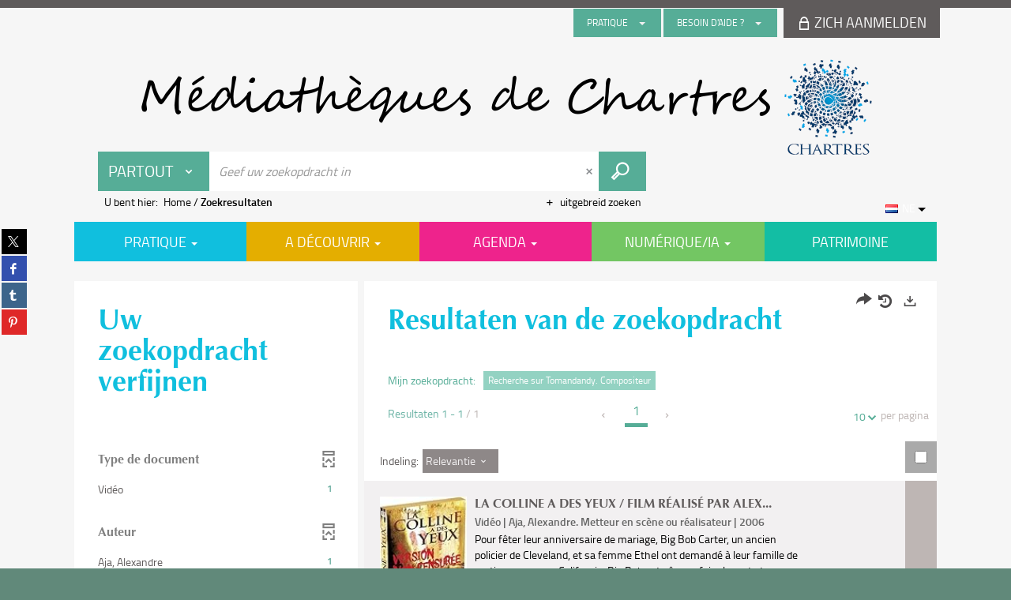

--- FILE ---
content_type: text/html; charset=utf-8
request_url: https://mediatheque.chartres.fr/Default/search.aspx?SC=DEFAULT&QUERY=Contributor_id_exact%3A%221021530%22&QUERY_LABEL=Recherche+sur+Tomandandy.+Compositeur&_lg=nl-NL
body_size: 33067
content:
<!DOCTYPE html><html lang="nl-NL" dir="ltr" xmlns="http://www.w3.org/1999/xhtml"><head><link rel="shortcut icon" type="image/x-icon" href="/ui/skins/default/images/favicon-std.ico" /><link rel="icon" type="image/x-icon" href="/ui/skins/default/images/favicon-std.ico" /><link rel="apple-touch-icon" href="/ui/skins/default/images/apple-touch-icon.png?v=24.3.9463.2" /><meta http-equiv="content-type" content="text/html; charset=utf-8" /><meta http-equiv="X-UA-Compatible" content="IE=edge" /><meta name="DC.Language" content="nl-NL" /><title>Zoekopdracht - Les bibliothèques de Chartres</title><meta name="keywords" content=";" /><meta name="robots" content="noindex, follow" /><meta name="og:locale" property="og:locale" content="nl_NL" /><meta name="og:type" property="og:type" content="article" /><meta name="og:url" property="og:url" content="?_lg=nl-NL" /><script>
      master = window.master || { };
      window.addEventListener("DOMContentLoaded", function () {
      master.DOMContentLoaded = true; // readyState n'est pas fiable, notamment readyState "interactive"
      });
      master.onDOMContentLoaded = function (callback) {
      if (master.DOMContentLoaded) {
      callback();
      } else {
      window.addEventListener("DOMContentLoaded", function () {
      callback();
      });
      }
      };
    </script><script>
      master.onDOMContentLoaded(function () {
      master.lazyLoadInstance = new LazyLoad({
      elements_selector: '.lazy',
      callback_loaded: function (el) {
      var event;
      var eventString = 'LazyLoad::Loaded';
      
      try {
      // !IE
      event = new CustomEvent(eventString, {});
      } catch (err) {
      // IE
      event = document.createEvent('CustomEvent');
      event.initCustomEvent(eventString, false, false, {});
      }
      
      el.dispatchEvent(event);
      },
      callback_finish: function () {
      master.lazyLoadFinished = true;
      var event;
      var eventString = 'LazyLoad::Finished';
      
      try {
      // !IE
      event = new CustomEvent(eventString, {});
      } catch (err) {
      // IE
      event = document.createEvent('CustomEvent');
      event.initCustomEvent(eventString, false, false, {});
      }
      
      window.dispatchEvent(event);
      }
      });
      });
    </script><base target="_top" /><meta name="HandheldFriendly" content="True" /><meta name="MobileOptimized" content="320" /><meta name="viewport" content="width=device-width, initial-scale=1, minimum-scale=1, maximum-scale=5, user-scalable=yes" /><!--Syracuse Front Javascript Libraries--><script type="text/javascript">
      
      //<![CDATA[
      
        var CFInstance = 'EXPLOITATION'; //Backward compatibility
        var ErmesManager = window.ErmesManager || {};
        ErmesManager.BasePath = '/';
        ErmesManager.BaseUrl = 'https://mediatheque.chartres.fr/';
        ErmesManager.ErmesJgrowlParams = '{"position": "top-right" , "closer" : false , "closerTemplate" : "&lt;div&gt;Fermer toutes les notifications&lt;/div&gt;"}';
        ErmesManager.WsQueryString = '';
        ErmesManager.ResetPasswordAllowed = 'true';
        ErmesManager.BaseUri = 'https://mediatheque.chartres.fr';
        
      
        ErmesManager.config = {};
        ErmesManager.config.LegacyHoldingMode=false;
        ErmesManager.config.CloudServicesBaseUrl='https://community.syracuse.cloud/EXPLOITATION/';
        ErmesManager.config.HoldingActions={NoteEnabled:false, ProvisionNoteEnabled:false};
        ErmesManager.config.RegistrationRenewalAllowed = false;
        ErmesManager.config.IlsChooseReservationPlaceEnabled = false;
        ErmesManager.config.HeaderDisplayMode = 'default';
        ErmesManager.config.HeaderFixedMode = false;
        ErmesManager.config.CasAuthenticationEnabled = false;
        ErmesManager.config.CasAuthenticationProvider = '';
        ErmesManager.config.ResetPasswordAllowed = true;
        ErmesManager.config.RegistrationAllowed = false;
        ErmesManager.config.ResetPasswordPage = 'https://mediatheque.chartres.fr/Default/resetpassword.aspx';
        ErmesManager.config.RegistrationPage = 'https://mediatheque.chartres.fr/Default/register.aspx';
        ErmesManager.config.AuthenticationAlertsCount = '0';
		    ErmesManager.config.AuthenticationManyAlertsMessage = '(0 meldingen)';
		    ErmesManager.config.AuthenticationSingleAlertsMessage = '(1 melding)';
        ErmesManager.config.RememberMe = true;
        ErmesManager.config.IsFormAuthenticationProvider = true;
        ErmesManager.config.EnableHoldingsAnonymousBookingMessage = 'true' === 'true';
        ErmesManager.config.EnableHoldingPlacesTopLevelFilter = 'false' === 'true';
        ErmesManager.config.EnableHoldingsSubscriptionCollapsed = false;
        ErmesManager.config.EnableHoldingsSubscriptionAlwaysShow = false;
				ErmesManager.config.AuthenticationFormBackgroundImageUrl = '';
        ErmesManager.config.AuthenticationFormIsFirstPosition = 'true' === 'true';
        ErmesManager.config.AuthenticationFormDialogWidth = 650;
        ErmesManager.config.AuthenticationIdentityBindingEnabled = false;
				ErmesManager.config.SearchMode = 'DEFAULT';
        ErmesManager.config.AuthenticationIdentityBindingAllowedModes = [
          
      
        ];
        ErmesManager.config.AuthenticationFormModeButtonWidth = 216;
        
        ErmesManager.config.SearchAssistantPreselectMode = 'false' === 'true';
        ErmesManager.COOKIES_FORM = 'ErmesForms_Default';
        ErmesManager.COOKIES_SEARCH = 'ErmesSearch_Default';
        ErmesManager.isAuthenticate = false;
        ErmesManager.deactivateDetailedView=true;
        ErmesManager.config.ShareResultsByMailEnabled = true;

        ErmesManager.userInfos = {};
        ErmesManager.userInfos.UniqueIdentifier = 'BUILTIN-ANONYMOUS';
        ErmesManager.userInfos.SubscriptionExpirationMessage = '';
        ErmesManager.userInfos.UserAlertsMessages = '';
        ErmesManager.userInfos.PartnerSiteOfIntervention = '';
        ErmesManager.userInfos.HasPseudo = 'false';
        ErmesManager.userInfos.UserNameOrPseudo = 'Anonymous User';
        
        ErmesManager.rights = {};
        ErmesManager.rights.MemorizeSearch = false;
        ErmesManager.rights.Portal_1005 = false;
        ErmesManager.rights.Portal_1201 = false;
        ErmesManager.rights.Portal_1400 = false;
        ErmesManager.rights.Portal_1151 = false;
        ErmesManager.rights.Portal_2503 = false;
        ErmesManager.rights.Portal_2504 = false;
        ErmesManager.rights.Portal_3053 = false;

        ErmesManager.labels = {
          YesText: 'Ja',
NoText: 'Nee',
OkText: 'OK',
CancelText: 'Annuleren',
ListIndexText: '{0} van {1}',
CloseModalTitle: 'Dit venster sluiten',
DeleteText: 'Verwijderen',
Ext_toolbar_Paging_beforePageText: 'Pagina',
Ext_toolbar_Paging_afterPageText: 'op {0}',
Portal_DetailHoldingLabel: 'Exemplaren',
Portal_ResultsReserveDocument: 'Reserveren',
Portal_HoldingActionLoanLabel: 'Reserveren',
Portal_HoldingActionExpoLabel: 'Ouvrir le calendrier',
Portal_HoldingSite: 'Site',
Portal_HoldingLocalisation: 'Plaats',
Portal_HoldingSection: 'Afdeling',
Portal_HoldingCote: 'Plaatsingscode',
Portal_HoldingType: 'Type',
Portal_HoldingStatut: 'Status',
Portal_HoldingDateBack: 'Retourdatum',
Portal_HoldingActionsLabel: 'Acties',
Portal_HoldingProvisionLabelDisplay: 'Kies uw plaats van terbeschikkingstelling',
Portal_ReservationDialogChooseLibraryDefaultSelectionText: '---',
Portal_HoldingsMobileIsAvailableLabel: 'Beschikbaar te {0}',
Portal_HoldingsMobileNotAvailableLabel: 'Retour voorzien op {0} {1}',
Portal_HoldingsMobileNotAvailableSiteLabel: 'tot {0}',
Portal_ReservationDialogCancelTitle: 'De reservering pop-up sluiten',
Portal_ReservationDialogTitle: 'Een exemplaar reserveren',
Portal_ReservationDialogText: 'U wil een exemplaar reserveren.',
Portal_ReservationDialogChooseLibrary: 'Kies uw plaats van afhaling:',
Portal_ReservationDialogChooseLibraryDefaultSelectionText: '---',
Portal_FormFieldRequiredText: 'Dit veld is verplicht',
Portal_ReservationDialogValidText: 'Reserveren',
Portal_ReservationDialogCancelText: 'Annuleren',
Portal_HoldingAddNoteModalTitle: 'Een reserveringsnota toevoegen',
Portal_HoldingAddNoteModalCloseTitle: 'Fermer la fenêtre d\'ajout d\'une note de réservation',
Portal_HoldingAddNoteModalPlaceholder: 'Voeg een optionele reserveringsnota toe',
Portal_HoldingsStatementView: 'Raadplegen',
Portal_DetailHoldingsStatementLabel: 'Statussen van collectie',
Portal_HoldingsStatementSite: 'Site',
Portal_HoldingsStatementLocalisation: 'Locatie',
Portal_HoldingsStatementSection: 'Afdeling',
Portal_HoldingsStatementCote: 'Score',
Portal_HoldingsStatementWhenStart: 'Begin',
Portal_HoldingsStatementWhenEnd: 'Einde',
Portal_HoldingsStatementGap: 'Lacunes',
Portal_HoldingsStatementRange: 'Omvang',
Portal_HoldingsStatementStartNumber: 'Beginnummer',
Portal_HoldingsStatementEndNumber: 'Eindnummer',
Portal_HoldingsStatementWhenStartAsText: 'Begin',
Portal_HoldingsStatementWhenEndAsText: 'Einde',
Portal_ReservationDialogSelectText: 'Selecteren',
Portal_ReservationSecondDialogChooseLibrary: 'Kies de afhaalbibliotheek',
Portal_ReservationSecondDialogTitle: 'Kies de afhaalbibliotheek',
Portal_ReservationSecondDialogValidText: 'De reservering bevestigen',
Portal_ReservationSecondDialogValidTitle: 'Deze reservering bevestigen',
Portal_ReservationDialogExcludedLocationText: 'Niet reserveerbaar',
Portal_ReservationSecondDialogYourLibraryIs: 'Uw afhaalplaats is : {0}',
Portal_MyAccountPreferencesHeaderTitle: 'Mijn zoekvoorkeuren',
Portal_MyAccountPreferencesHeaderIntro: 'U kunt de criteria configureren voor elk van de volgende zoekopdrachten',
Portal_MyAccountPreferencesItemIntroPreselection: 'U hebt geselecteerd :',
Portal_MyAccountPreferencesItemIntroNoPreselection: 'Geen enkel criterium geselecteerd',
Portal_MyAccountPreferencesItemEdit: 'Wijzigen',
Portal_CasAuthenticationText: 'Interne toegang',
Portal_ExternalAuthenticationText: 'Externe toegang',
Portal_LogonTitle: 'Aanmelden',
Portal_LogonModalCloseTitle: 'Fermer la fenêtre de connexion',
Portal_DisabledAccountLogonTitle: 'Authenticatie mislukt',
Portal_LoginText: 'Login',
Portal_LoginPlaceholderText: 'Identifier',
Portal_PasswordText: 'Wachtwoord',
Portal_PasswordPlaceholderText: 'Wachtwoord',
Portal_LogonForgottenPasswordText: 'Wachtwoord vergeten?',
Portal_LogonRegisterMessage: 'U hebt nog geen account?',
Portal_LogonRegisterNowText: 'Ik schrijf me in',
Portal_ErrorHappened: 'Er is een fout opgetreden',
Portal_CaptureCurrentSearch: 'De zoekopdracht opslaan',
Portal_CaptureSearchName: 'Naam',
Portal_ShareSearchShowMoreOptions: 'Meer criteria',
Portal_ShareSearchHideMoreOptions: 'Verberg criteria',
Portal_AdvancedCaptureSearchTitle: 'De zoekopdracht delen',
Portal_CaptureSearchModifyTitle: 'Argumenten aanpassen',
Portal_CaptureSearcResultTitle: 'Overzicht',
Portal_CancelText: 'Annuleren',
Portal_ShareSearchPermalinkCopy: 'Kopiëren naar het klembord',
Portal_ShareSearchPermalinkPreview: 'Overzicht van de zoekopdracht - Nieuw venster',
Portal_CaptureSearchCopyJson: 'De zoekopdracht naar klembord kopiëren',
Portal_ShareSearchPermalinkModalLabel: 'Geef een naam om te zoeken en klik op "Genereer URL zoeken \'om de URL van uw zoekopdracht op te halen.',
Portal_CaptureClipboardCopyDone: 'De opname is naar uw klembord gekopieerd',
Portal_UrlClipboardCopyDone: 'De link is naar uw klembord gekopieerd',
Portal_CaptureSearchCancelTitle: 'De opgeslagen zoekopdracht annuleren',
Portal_CaptureNotice: 'De titelbeschrijving opslaan',
Portal_ShareSearchCancelTitle: 'Het delen van de zoekopdracht annuleren',
Portal_SearchPreferencesModalTitle: 'Zoekcriteria onthouden',
Portal_SearchPreferencesIntroText: 'De gekozen criteria worden toegepast bij elke zoekopdracht "{0}".',
Portal_PreselectFacetsCancelTitle: 'Deze wijziging annuleren',
Portal_PreselectFacetsInfoNoPreferenceNoPreselection: 'U heeft nog geen criteria onthouden in uw account.',
Portal_MyAccountPreferencesItemSearch: 'Zoeken',
Portal_CloseModalTitle: 'Dit venster sluiten',
Portal_AnonymousHoldingInfo: 'Om een exemplaar te reserveren, moet u ingelogd zijn. De reserveringen zijn afhankelijk van uw lopende abonnement.',
Portal_HoldingInSubscription: 'Binnen mijn abonnement ({0})',
Portal_HoldingNotInSubscription: 'Buiten abonnement ({0})',
Portal_HoldingBookingTooltipCantRenew: 'Reservering onmogelijk',
Portal_PersoAuthentificationMyAccountLink: 'Zich aanmelden',
Portal_RememberMeText: 'Aangemeld blijven',
Portal_HoldingActionProvisonRequestLabel: 'Raadpleging vragen',
Portal_HoldingProvisionTooltipDescription: 'Een verzoek voor beschikbaarstelling doen voor dit exemplaar',
Portal_ProvisionDialogCancelTitle: 'Verzoek voor raadpleging annuleren',
Portal_ProvisionDialogTitle: 'Verzoek voor raadpleging ter plaatse',
Portal_ProvisionDialogValidText: 'Het verzoek bevestigen',
Portal_ProvisionDialogCancelText: 'Annuleren',
Portal_ProvisionDialogContentHeaderText: '&lt;div class="alert alert-info" role="alert"&gt;\n &lt;span class="glyphicon glyphicon-info-sign" aria-hidden="true"&gt;&lt;/span&gt;\n &lt;span class="sr-only"&gt;&lt;/span&gt;\n &lt;span class="provision-body-header-description"&gt;Dit document zal u ter beschikking worden gesteld voor raadpleging ter plaatse in zaal Patrimonium - Sabatier d\'Espeyran, tijdens de &lt;span class="provision-body-header-library"&gt; openingstijden van de Mediatheek Emile Zola&lt;/span&gt; (zaal is op zondag gesloten)&lt;/span&gt;&lt;p&gt;\n&lt;/p&gt;&lt;/div&gt;',
Portal_ProvisionDialogContentFooterText: 'Bevestigt u het verzoek voor raadpleging van &lt;b&gt;« {0} »&lt;/b&gt; in zaal Patrimonium?',
Portal_DownloadText: 'Downloaden',
Portal_SearchFormFieldOrIndicator: '- of -',
Portal_SearchFormSelectFieldNoResult: 'Geen resultaat voor "{0}"',
Portal_SearchFormSelectFieldStartTyping: 'Begin met typen om te zoeken',
Portal_SearchFormThesaurusFieldLoadingText: 'Chargement...',
Portal_SearchFormThesaurusFieldNoResultsText: 'Aucun résultat',
Portal_SearchFormSelectFieldAddNewEntry: 'Staat de waarde niet in de lijst, klik dan hier om ze toe te voegen',
Portal_SearchFormFieldValidationErrorMessage: 'Dit veld is verplicht',
Portal_SearchFormFieldRequiredSelectionErrorMessage: 'Gelieve een waarde te selecteren of te creëren.',
Portal_FormAdvanceSearchTitle: 'Uw zoekopdracht bevestigen',
Portal_FormSearchLabel: 'Zoeken',
Portal_FormAdvanceClearTitle: 'De ingevoerd zoekopdracht wissen',
Portal_FormClearLabel: 'Verwijderen',
Portal_SearchFormResetField: 'De waarde verwijderen',
Portal_ErmesSearchBoxHint: 'Geef uw zoekopdracht in',
Portal_SearchFormHeadingTitle: 'Geavanceerde zoekopdracht',
Portal_SearchFormAddHiddenFieldTitle: 'Criteria toevoegen aan de geavanceerde zoekopdracht',
Portal_SearchFormAddHiddenFieldLabel: 'Een criterium toevoegen',
Portal_SearchFormAddHiddenFieldModalDescription: 'Het criterium wordt toegevoegd aan het zoekformulier',
Portal_SearchFormFieldDateRangeToLabel: 'tot',
Portal_SearchFormAddHiddenFieldModalTitle: 'Een zoekcriterium selecteren',
Portal_ErmesSearchTitle: 'Zoekopdracht',
Portal_BtnSearchFieldClear: 'Het zoekveld verwijderen',
Portal_BtnSearchFieldSubmit: 'Zoeken in zone {0}',
Portal_AdvancedSearchFormLabel: 'Recherche avancée sur le périmètre {0}',
Portal_LogonConnectWithAnotherIdentity: 'ou',
Portal_LogonButtonText: 'Je me connecte',
Portal_LogonButtonShowForm: 'Formulier',
BackText: 'Terug',
Portal_LogonFilterMode: 'Filteren',
Portal_LogonInformationText: 'Om in te loggen',
Portal_NewItemFlagDefaultLabel: 'Nieuw',
Portal_SerialDialogCancelTitle: 'Modaal venster van de tijdschriftnummers sluiten',
Portal_SerialDialogClose: 'Sluiten',
Portal_HoldingSerialNumber: 'Nummer/Datum van publicatie',
Portal_SerialDialogTitle: 'Detail van de nummers van het tijdschriftnummer',
Portal_HoldingSerialLocalisation: 'Lokalisatie',
Portal_HoldingSerialSection: 'Afdeling',
Portal_HoldingSerialCallNumber: 'Côte',
Portal_HoldingSerialStatus: 'Statut',
Portal_HoldingSerialEx: 'Exemplaar',
Portal_SerialColumnDisplayTitle: 'Tijdschriftnummers bekijken',
Portal_SerialColumnButton: 'Bekijken',
Portal_SerialColumnButtonLoading: 'Herstel in uitvoering ...',
Portal_HoldingNothingInSubscription: 'Er zijn op dit moment geen exemplaren beschikbaar.',
Portal_HoldingConsultOnline: 'Online raadplegen',
Portal_HoldingBookingTooltipCantConsult: 'Raadpleging onmogelijk',
Portal_HoldingBookingTooltipCantConsultDescription: 'Dit werk wordt al geraadpleegd, probeer het later nog eens',
Portal_DetailHoldingsMapControlHomeTooltip: 'Alle exemplaren weergeven',
Portal_DetailHoldingsMapControlLocationTooltip: 'Mijn huidige positie weergeven',
Portal_DetailHoldingsMapControlLocationDeniedTooltip: 'Uw huidige positie is niet beschikbaar',
Portal_DetailHoldingsMapCurrentLocationMarkerTooltip: 'Uw huidige positie',
Portal_DetailHoldingsMapOffMapHoldingsLabel: 'Exemplaren buiten de kaart',
Portal_DetailHoldingsMapLibraryMoreDetails: 'Meer informatie ...',
Portal_BiblioMapsLinkLabel: 'BiblioMaps',
Portal_BiblioMapsHeaderColumnLabel: 'BiblioMaps',
TermSynonymLabel: '{0} (gebruikt voor {1})',
TermNeighborLabel: '{0} (gerelateerd aan {1})',
TermRedirectionLabel: '{0} (nieuwe term voor {1})',
TermRedirectionSourceLabel: '{0} (oude term voor {1})',
Portal_ReservationDialogSingleHoldingPlaceText: 'Het exemplaar zal ter beschikking gesteld worden van de bibliotheek:',
Portal_ReservationDialogSingleHoldingPlacetitle: 'Bevestig de reservering',
Portal_DetailSessionLabel: 'Sessions',
Portal_HoldingActionSessionLabel: 'S\'inscrire',
Portal_AnonymousCalendarSessionInfo: 'Pour s\'inscrire à une session, il est nécessaire d\'être authentifié.',
Portal_BasketRenamePromptTitle: 'De lijst herbenoemen',
EndDateText: 'Einddatum',
StartDateText: 'Begindatum',
Portal_DetailPanelTitleCalendarSessions: 'Zich inschrijven voor',
Portal_TypeaheadNoResultStatus: 'Geen enkel voorstel',
Portal_TypeaheadResultsStatus: '{0} beschikbare voorstellen',
Portal_SearchFormAddFieldTitle: 'Een beperking "{0}" toevoegen',
Portal_SearchFormRemoveFieldTitle: 'De beperking "{0}" verwijderen',
Portal_ILSClientCancelCalendarReservation: 'Annulation d\'inscription',
Portal_ILSClientCancelReservation: 'Annulation de réservation',
Portal_ILSClientConfirmCancelCalendarReservationMessage: 'Confirmez-vous l\'annulation de votre inscription ?',
Portal_ILSClientConfirmCancelCalendarReservationTitle: 'Annulation de votre inscription',
Portal_ILSClientConfirmCancelReservationMessage: 'Confirmez-vous l\'annulation de votre réservation ?',
Portal_ILSClientConfirmCancelReservationTitle: 'Annulation de votre réservation',
Portal_CancelHoldingActionSessionLabel: 'Annuler votre inscription',
Portal_CancelHoldingActionLoanLabel: 'Annuler votre réservation',
Portal_HoldingSerialUtilisation: 'Utilisation',
Portal_CalendarSessionIsCycleInfo: 'La formation est un cycle sur plusieurs sessions qui doivent toutes être suivies. L\'inscription vaut pour toutes les sessions du cycle.',
Portal_GlobalActionPlay: 'De selectie bekijken',
Portal_GlobalActionEmpty: 'Leegmaken',
Portal_GlobalActionBindToSelections: 'Aan de selecties toekennen',
Portal_GlobalActionDetailVisible: 'Detail van de huidige selectie, zie hieronder',
Portal_GlobalActionDetailHidden: 'Detail van de huidige selectie, gemaskeerd',
Portal_CurrentSelectionTitle: 'Huidige selectie',
Portal_ShareSearchPermalink: 'Deel URL',
Portal_selectionActionsLabel: 'Acties:',
Portal_SendSearchResults_PopupTitle: 'Per e-mail versturen'
        };

        ErmesManager.labels.Portal_AuthenticationFormModeButtonSeparatorText = '';
        ErmesManager.labels.Portal_Authentication_FormHtmlContent = '';
        ErmesManager.labels.HoldingAddNoteModalPlaceholder = 'Voeg een optionele reserveringsnota toe';
        ErmesManager.labels.HoldingAddNoteModalTitle = 'Een reserveringsnota toevoegen';
        ErmesManager.labels.HoldingAddNoteModalCloseTitle = 'Fermer la fenêtre d\'ajout d\'une note de réservation';
        ErmesManager.labels.CloseText = 'Sluiten';
        ErmesManager.labels.ReportThumbnailWrongUrl = 'Het hulpmiddel Portal|ReportThumbnailWrongUrl is niet gedefinieerd.';
        ErmesManager.labels.ReportThumbnailModalTitle = 'Bevestiging';
        ErmesManager.labels.ReportThumbnailModalBody = 'Bevestigt u de beschrijving van deze thumbnail?&lt;br/&gt;&lt;div style="text-align:center;margin:5px"&gt;&lt;img src="{0}"/&gt;&lt;/div&gt;';
        ErmesManager.labels.ErmesHeaderAccountWip = 'Uw account wordt gerecupereerd...';
        ErmesManager.labels.ErrorHappened = 'Er is een fout opgetreden';
        ErmesManager.labels.UnexpectedServerResponse = 'Onverwacht antwoordformaat';
        ErmesManager.labels.GrowlErrorTitle = 'Fout';
        ErmesManager.labels.TooltipLoading = 'Wordt opgeladen...';
        ErmesManager.labels.CaptureSearchChooseRendering = 'Weergave';
        ErmesManager.labels.CaptureSearchChooseNumber = 'Aantal weer te geven titelbeschrijvingen';
        ErmesManager.labels.CaptureSearchTitle = 'De zoekopdracht opslaan';
        ErmesManager.labels.CommentModalValid = 'Bevestigen';
        ErmesManager.labels.CommentModalCancel = 'Annuleren';
        ErmesManager.labels.CommentWasSuccessfullyDeleted = 'De reactie werd verwijderd.';
        ErmesManager.labels.NoteWasSuccessfullyDeleted = 'De waardering werd verwijderd';
        ErmesManager.labels.SelectionModalClose = 'Sluiten';
        ErmesManager.labels.ConfirmBoxConfirm = 'Bevestigen';
        ErmesManager.labels.ConfirmBoxCancel = 'Annuleren';
        ErmesManager.labels.PublicSearchFormValid = 'Bevestigen';
        ErmesManager.labels.PublicSearchFormCancel = 'Annuleren';
        ErmesManager.labels.PrivateSearchFormValid = 'Bevestigen';
        ErmesManager.labels.PrivateSearchFormCancel = 'Annuleren';
        ErmesManager.labels.ExpositionResaFormValid = 'Het verzoek doorsturen';
        ErmesManager.labels.ExpositionResaFormClose = 'Sluiten';
        ErmesManager.labels.EnrichissementsLoading = 'Wordt geladen, even geduld';
        ErmesManager.labels.BasketPageTitle = 'Mijn favorieten';
        ErmesManager.labels.SelectionPageTitle = 'Huidige selectie';
        ErmesManager.labels.ErmesSearchPageTitle = '{0} - Zoekopdracht';
        ErmesManager.labels.ErmesSearchLoadingPageTitle = 'Laden…';
        ErmesManager.labels.ErmesSearchDetailPageTitle = '{0}';
        ErmesManager.labels.TagPageTitle = 'Tag';
        ErmesManager.labels.HoldingHelpHoldingMultiple = 'Vink de exemplaren aan die u interesseren. Het eerste beschikbare exemplaar uit uw selectie zal worden gereserveerd';
        ErmesManager.labels.HoldingHelpHoldingPlace = 'Kies uw plaats van terbeschikkingstelling';
        ErmesManager.labels.CaptureSearchStandardRendering = 'Miniaturen';
        ErmesManager.labels.CaptureSearchShortRendering = 'Kort';
        ErmesManager.labels.CaptureSearchScrollingRendering = 'Spoorweg';
        ErmesManager.labels.ErmesFormTitle = 'Uitgebreid zoeken';
        ErmesManager.labels.CalendarEventTitleSingular = 'evenement:';
        ErmesManager.labels.CalendarEventTitlePlural = 'evenementen';
        ErmesManager.labels.ValidateEventSubscription = 'De inschrijving bevestigen';
        ErmesManager.labels.CancelText = 'Annuleren';
        ErmesManager.labels.BackText = 'Terug';
        ErmesManager.labels.AgendaCalendarHelpTooltip = 'Selecteer een periode om uw zoekopdracht te verfijnen';
        ErmesManager.labels.ExportLinkFold = 'Exports, gemaskeerd';
        ErmesManager.labels.ExportLinkUnFold = 'Exports, zie hieronder';
        ErmesManager.labels.AddNewTagNotice = 'Deze nieuwe tag toevoegen';
        ErmesManager.labels.AddNewTagName = 'Naam van de nieuwe tag die moet toegevoegd worden voor';
        ErmesManager.labels.ErrorAuthenticateInput = 'te controleren';
        ErmesManager.labels.PasswordLostAuthenticate = 'Wachtwoord vergeten';
        ErmesManager.labels.ErrorAuthenticatePage = 'Fout tijdens de identificatie';
        ErmesManager.labels.SurveyMessageConfirmVote = 'Bedankt om te stemmen';
        ErmesManager.labels.SurveyVotedAlready = 'U hebt al gestemd';
        ErmesManager.labels.RoyalSliderStatePause = 'De carrousel lezen.';
        ErmesManager.labels.RoyalSliderStatePlay = 'De carrousel pauzeren.';
        ErmesManager.labels.SearchQueryAllDocument = 'Alle documenten';
        ErmesManager.labels.DefaultDropdownItemSelectedFormat = '{0}, geselecteerd';
        ErmesManager.labels.JGrowlCloserMessage = 'Alle berichten sluiten';
        ErmesManager.labels.RoyalSliderLabels_ArrowRight = 'Volgende inhoud';
        ErmesManager.labels.RoyalSliderLabels_ArrowLeft = 'Vorige inhoud';
        ErmesManager.labels.RoyalSliderLabels_FullScreen = 'De slider in de volledig scherm-modus zetten';
        ErmesManager.labels.RoyalSliderLabels_PlayVideo = 'De video starten';
        ErmesManager.labels.RoyalSliderLabels_NavSelected = ', geselecteerd';
        ErmesManager.labels.FacetCollectionDisplayed = ', weergegeven';
        ErmesManager.labels.FacetCollectionCollapsed = ', gemaskeerd';
        ErmesManager.labels.ErrorModalFieldRequiredAccessibility = 'U bent dit verplicht veld vergeten.';
        ErmesManager.labels.RoyalSliderBulletContentNotSelected = 'De inhoud weergeven {0}';
        ErmesManager.labels.RoyalSliderBulletContentSelected = 'Inhoud {0} - weergegeven';
        ErmesManager.labels.RssFeedLinkTitle = 'De RSS-feeds verkrijgen, nieuw venster';
        ErmesManager.labels.CnilBannerContent = 'Door uw bezoek aan onze site verder te zetten, aanvaardt u het gebruik van cookies door onze services alsook door services van derden.&lt;br/&gt;&lt;a href="/charte-cookies.aspx"&gt;Om hierover meer te weten en de cookies te configureren...&lt;/a&gt;';
        ErmesManager.labels.SuggestionSearch = 'Zoekopdracht naar aanbevelingen';
        ErmesManager.labels.SdiMemorySearchSubscribeNewsLettersSuccess = 'U bent nu geabonneerd op deze informatiebrief';
        ErmesManager.labels.SdiMemorySearchSubscribeSuccess = 'U bent nu geabonneerd op deze zoekopdracht';
        ErmesManager.labels.DetailHoldingsVerify = 'Beschikbare exemplaren worden gecheckt...';
        ErmesManager.labels.RenewLoanSuccess = 'Verlenging succesvol gebeurd';
        ErmesManager.labels.RenewLoanErrorNotSpecified = 'Fout niet gespecificeerd.';
        ErmesManager.labels.CancelReservationSuccess = 'Annulering geslaagd.';
        ErmesManager.labels.CancelReservationErrorNotSpecified = 'Foutmelding niet gespecificeerd.';
        ErmesManager.labels.ContributionFormSending = 'Wordt verzonden...';
        ErmesManager.labels.ContributionFormSuccess = 'Uw bijdrage wordt in aanmerking genomen.';
        ErmesManager.labels.GetErrorHolding = 'Fout tijdens de hernemen van het exemplaar';
        ErmesManager.labels.GetNotAvaibleHolding = 'Niet beschikbaar';
        ErmesManager.labels.ConfirmDialogBasketTitle = 'Alle favorieten legen';
        ErmesManager.labels.ConfirmDialogBasketFolderTitle = 'De lijst "{0}" verwijderen';
        ErmesManager.labels.ConfirmDialogBasketText = 'Weet u zeker dat u alle documenten uit uw favorieten wilt verwijderen? Deze actie is onomkeerbaar.';
        ErmesManager.labels.ConfirmDialogBasketTextByFilter = 'Bevestigt u de verwijdering van de lijst "{0}"?';
        ErmesManager.labels.PnbConfirmBoxTitle = 'Het hulpmiddel Portal|PnbConfirmBoxTitle is niet gedefinieerd.';
        ErmesManager.labels.PnbConfirmBoxMessage = '&lt;div class="row alert alert-info" style="text-align:center;"&gt;\nU staat op het punt een e-document uit te lenen, bevestig uw keuze.\n&lt;/div&gt;\n&lt;div class="row adobe-info" style="margin-top:40px; text-align:center;"&gt;\n &lt;p style="margin-bottom: 10px;"&gt;\n Om uw boek te downloaden, is de software Adobe Digital Editions vereist.\n &lt;/p&gt;\n &lt;p&gt;\n Ga naar &lt;a href="http://www.adobe.com/fr/products/digital-editions/download.html" target="_blank"&gt;deze pagina&lt;/a&gt; om het te installeren.\n &lt;/p&gt;\n &lt;/div&gt;';
        ErmesManager.labels.searchLabelDefault = 'Het zoeken van het docuemnt';
        ErmesManager.labels.RecongnitionLabelInput = 'Spraakherkenning...';
        ErmesManager.labels.StartSearch = 'Zoeken in zone {0}';
        ErmesManager.labels.SearchFormLabel = 'Recherche sur le périmètre {0}';
        ErmesManager.labels.MyAccountAddToBasketNothingSelected = 'Gelieve ten minste één document te selecteren.';
        ErmesManager.labels.Portal_CancelReservationNoReservationSelected = 'Gelieve tenminste één document te selecteren.';
        ErmesManager.labels.Portal_CancelReservationConfirmTitle = 'Deze annulering bevestigen';
        ErmesManager.labels.Portal_CancelReservationCancelTitle = 'Deze annulering annuleren';
        ErmesManager.labels.Portal_PreselectFacetsInfoNoPreference = 'Uw criteria onthouden in uw account.';
        ErmesManager.labels.Portal_PreselectFacetsInfoPreferenceEqualsPreselection = 'De criteria zijn onthouden in uw account.';
        ErmesManager.labels.Portal_PreselectFacetsInfoPreferenceIsNotPreselection = 'De criteria zijn verschillend van diegene die onthouden zijn in uw account.';
        ErmesManager.labels.Portal_PreselectFacetsInfoPreferenceRestoreSuccess = 'De criteria zijn hersteld.';
        ErmesManager.labels.Portal_PreselectFacetsInfoPreferenceSaveSuccess = 'De criteria zijn onthouden.';
        ErmesManager.labels.Portal_PreselectFacetsInfoPreferenceSaveTooltip = 'De zoekcriteria in uw account opslaan';
        ErmesManager.labels.Portal_PreselectFacetsInfoPreferenceValidateTooltip = 'De selecteeerde criteria bevestigen';
        ErmesManager.labels.Portal_PreselectFacetsInfoPreferenceRestoreTooltip = 'De criteria van de opgeslagen zoekopdracht onthouden in uw account restaureren.';
        ErmesManager.labels.Portal_PreselectFacetsResetButton = 'Resetten';
        ErmesManager.labels.Portal_PreselectFacetsValidateButton = 'Bevestigen';
        ErmesManager.labels.Portal_PreselectFacetsSaveButton = 'Onthouden';
        ErmesManager.labels.Portal_PreselectFacetsCancelButton = 'Annuleren';
        ErmesManager.labels.Portal_PreselectFacetsModalTitle = 'Uw zoekcriteria voorverkiezen';
        ErmesManager.labels.Portal_PreselectFacetsIntroText = 'De gekozen criteria worden toegepast bij elke zoekactie in het scenario {0}.';
        ErmesManager.labels.Portal_PreselectFacetsSelectedInfo = 'U heeft geselecteerd :';
        ErmesManager.labels.Portal_PreselectFacetsSelectedInfoEmpty = 'Geen enkel criterium geselecteerd';
        ErmesManager.labels.Portal_PreselectFacetsRestoreButton = 'Restaureren';
        ErmesManager.labels.Portal_FacetCollectionCollapsed = ', gemaskeerd';
        ErmesManager.labels.Portal_FacetCollectionDisplayed = ', weergegeven';
        ErmesManager.labels.Portal_SearchHistoryTableDateHeader = 'Wanneer';
        ErmesManager.labels.Portal_SearchHistoryTableScenarioHeader = 'Waar';
        ErmesManager.labels.Portal_SearchHistoryTableSearchHeader = 'Zoeken';
        ErmesManager.labels.Portal_SearchHistoryTableFiltersHeader = 'filters';
        ErmesManager.labels.Portal_SearchHistoryTableCountHeader = 'antwoorden';
        ErmesManager.labels.Portal_SearchHistoryTableActionHeader = 'acties';
        ErmesManager.labels.Portal_SearchHistoryModalTitle = 'Zoek geschiedenis';
        ErmesManager.labels.Portal_SearchHistoryModalCloseTitle = 'Fermer la fenêtre d\'historique de vos recherches';
        ErmesManager.labels.Portal_SearchHistoryCancelButton = 'Annuleer';
        ErmesManager.labels.Portal_SearchHistoryItemSearchAction = 'Start een onderzoek';
        ErmesManager.labels.Portal_SearchHistoryItemMemorizeAction = 'Onthouden in uw account';
        ErmesManager.labels.Portal_SearchHistoryItemRemoveAction = 'Verwijderen';
        ErmesManager.labels.Portal_RawRecordClipboardCopyButton = 'Dit document naar het klembord kopiëren';
        ErmesManager.labels.Portal_RawRecordClipboardCopyDone = 'Het document werd gekopieerd naar het klembord';
        ErmesManager.labels.Portal_RawRecordPopupTitle = 'Native XML-document';
        ErmesManager.labels.Portal_ExpositionResaWindowLabel = 'Een verzoek voor reservering van een animatietool indienen';
        ErmesManager.labels.Portal_ExpositionResaWindowCloseTitle = 'Fermer la fenêtre de demande de réservation d\'outil d\'animation';
        ErmesManager.labels.Portal_ExpositionResaBookingTypeHolding = 'Réservation';
        ErmesManager.labels.Portal_ExpositionResaBookingTypeHoldingRequest = 'Demande de réservation';
        ErmesManager.labels.Portal_ExpositionResaBookingTypeLoan = 'Prêt';
        ErmesManager.labels.Portal_CancelText = 'Annuleren';
        ErmesManager.labels.Portal_BackText = 'Terug';
        ErmesManager.labels.Portal_ExpositionResaFormValid = 'Het verzoek doorsturen';
        ErmesManager.labels.Portal_ExpositionResaFetchBookings = 'Bevestiging van reserveringen betreffende deze animatietool';
        ErmesManager.labels.Portal_ExpositionResaNewRange = 'Uw keuze van data';
        ErmesManager.labels.Portal_AgendaDatepickerFromDate = 'Van';
        ErmesManager.labels.Portal_AgendaDatepickerToDatee = 'Tot';
        ErmesManager.labels.Portal_SubscriptionExpirationWarningDescription = 'Vergeet niet om naar de bibliotheek te komen om uw abonnement te verlengen';
        ErmesManager.labels.Portal_SubscriptionExpirationWarningTitle = 'Informatie over uw abonnement';
        ErmesManager.labels.Portal_AccountWarningTitle = 'Informatie over uw account';
        ErmesManager.labels.Portal_AuthenticationAlertRenewRegistrationBtnText = 'Hier klikken om naar mijn profiel te gaan';
        ErmesManager.labels.Portal_AuthenticationAlertVirtualPurseBtnText = 'Hier klikken om naar mijn portemonnee te gaan';      
        ErmesManager.labels.Portal_ShowExpirationWarningCancelTitle = 'Deze waarschuwing sluiten';
        ErmesManager.labels.Portal_ProvisionDialogCancelTitle = 'Verzoek voor raadpleging annuleren';
        ErmesManager.labels.Portal_ProvisionDialogTitle = 'Verzoek voor raadpleging ter plaatse';
        ErmesManager.labels.Portal_ProvisionDialogValidText = 'Het verzoek bevestigen';
        ErmesManager.labels.Portal_ProvisionDialogCancelText = 'Annuleren';
        ErmesManager.labels.Portal_ProvisionDialogContentHeaderText = '&lt;div class="alert alert-info" role="alert"&gt;\n &lt;span class="glyphicon glyphicon-info-sign" aria-hidden="true"&gt;&lt;/span&gt;\n &lt;span class="sr-only"&gt;&lt;/span&gt;\n &lt;span class="provision-body-header-description"&gt;Dit document zal u ter beschikking worden gesteld voor raadpleging ter plaatse in zaal Patrimonium - Sabatier d\'Espeyran, tijdens de &lt;span class="provision-body-header-library"&gt; openingstijden van de Mediatheek Emile Zola&lt;/span&gt; (zaal is op zondag gesloten)&lt;/span&gt;&lt;p&gt;\n&lt;/p&gt;&lt;/div&gt;';
        ErmesManager.labels.Portal_ProvisionDialogContentFooterText = 'Bevestigt u het verzoek voor raadpleging van &lt;b&gt;« {0} »&lt;/b&gt; in zaal Patrimonium?';
        ErmesManager.labels.Portal_ExpositionBookingCalendarLabel = 'Tijdschema voor reservering';
        ErmesManager.labels.Portal_ExpositionBookingHelpUserLigde = 'Veuillez choisir une date de début et de fin de réservation sur le calendrier ci-dessous.';
        ErmesManager.labels.Portal_ExpositionBookingTransportModeLabel = 'Modus transport';
        ErmesManager.labels.Portal_ExpositionBookingGoTransportModeLabel = 'Naar';
        ErmesManager.labels.Portal_ExpositionBookingReturnTransportModeLabel = 'Terug';
        ErmesManager.labels.Portal_ExpositionBookingSummupLabel = 'Verzoek tot reservering voor de periode van';
        ErmesManager.labels.Portal_ExpositionBookingSummupSeparatorLabel = 'tot';
        ErmesManager.labels.Portal_HoldingsInformationMessage = '';
        ErmesManager.labels.Portal_ILSClientReservation = 'Reservering';
		    ErmesManager.labels.Portal_ReservationMapSiteChoice = 'Kies de bibliotheek waar u het document wilt reserveren';
        ErmesManager.labels.Portal_DetailGoBackToSearch = 'Terug naar de zoekresultaten';
		    ErmesManager.labels.Portal_DetailHoldingsMapLabel = 'Locatie van de exemplaren';
		    ErmesManager.labels.Portal_DetailHoldingsMapCountLabel = '{0} exemplaren';
		    ErmesManager.labels.Portal_DetailHoldingsMapCountLabelSingular = '1 exemplaar';
		    ErmesManager.labels.Portal_DetailHoldingsMapNoHondlingOnMap = 'Geen exemplaren in dit geografisch gebied ...';
        ErmesManager.labels.Portal_PreselectFacetsModifyLinkLabel = 'De voorgekozen criteria aanpassen';
        ErmesManager.labels.Portal_SearchAssistantButtonLabel = 'Ondersteund zoeken';
        ErmesManager.labels.Portal_ExportContainerHeader = 'Exports';
        
        ErmesManager.config.DefaultExport = [
        
        ];
      
      //]]></script><script>
      
      window.ErmesManager = window.ErmesManager || {};
      
    </script><script type="text/javascript" src="/ui/plug-in/portal/portal-front-all.js?v=24.3.9463.2" defer="defer"> </script><script type="text/javascript" src="/ui/plug-in/syracuse-dist/js/ComponentFactory.js?v=24.3.9463.2" defer="defer"> </script><link rel="stylesheet" type="text/css" href="/ui/skins/default/portal/front/portal-front-all.css?v=24.3.9463.2" /><script type="text/javascript" src="/dropzone-locale-nl-NL.ashx?v=24.3.9463.2" defer="defer"> </script><script type="text/javascript">
      master.onDOMContentLoaded(function () {
        bootbox.addLocale('nl-NL', {
          OK: ErmesManager.labels.CommentModalValid,
          CANCEL: ErmesManager.labels.CommentModalCancel,
          CONFIRM: ErmesManager.labels.ConfirmBoxConfirm,
          CLOSE: ErmesManager.labels.SelectionModalClose,
        });
        bootbox.setLocale('nl-NL');
      });
    </script><script type="text/javascript" src="/ui/plug-in/dayjs/locale/nl.js?v=24.3.9463.2" defer="defer"> </script><script type="text/javascript">
      
        window.addEventListener("DOMContentLoaded", function () {
          dayjs.extend(window.dayjs_plugin_customParseFormat);
          dayjs.extend(window.dayjs_plugin_localizedFormat);
          dayjs.locale('nl'); 
        });
      
    </script><!--XmlForms JavaScript libraries--><script type="text/javascript">
        window.addEventListener("DOMContentLoaded", function () {
      
      
        formManager.debug = false;
        formManager.inputKey = '';
        formManager.savingText = 'Wordt opgeslagen...';
        formManager.loadingText = 'Wordt geladen...';
        formManager.invalidText = 'Dit veld is ongeldig';
        formManager.requiredText = 'Dit veld is verplicht';
        formManager.lengthText = 'De lengte van het veld moet {0} teken(s) bedragen';
        formManager.minLengthText = 'De minimale lengte van dit veld bedraagt {0} teken(s)';
        formManager.maxLengthText = 'De maximale lengte van dit veld bedraagt {0} teken(s)';
        formManager.minValueText = 'De minimale waarde van dit veld moet {0} bedragen';
        formManager.maxValueText = 'De maximale waarde van dit veld moet {0} bedragen';
        formManager.passwordText = 'De wachtwoorden komen niet overeen';
        formManager.invalidDateText = 'Het hulpmiddel FormFieldDateInvalidText is niet gedefinieerd.';
        formManager.requiredCheckboxText = 'Vink dit vakje aan als u wilt voortgaan';
        formManager.requiredCheckboxGroupText = 'Vink minstens één van de vakjes aan';
        formManager.requiredRadioGroupText = 'Selecteer één van deze opties';
        formManager.downloadText = 'Downloaden';
        formManager.addressAddManually = 'Als uw adres niet in de lijst staat, klik dan hier om het toe te voegen';
        formManager.addressNoResult = 'Geen overeenstemmend adres';
        formManager.addressPending = 'Wordt geladen';
      
      
        });
      </script><script defer="defer" type="text/javascript" src="/ui/plug-in/syracuse-dist/js/PasswordReveal.js?v=24.3.9463.2"> </script><link rel="preload" href="/ui/skins/default/fonts/glyphicons.woff?v=24.3.9463.2" as="font" type="font/woff" crossorigin="anonymous" /><link rel="stylesheet" type="text/css" href="/ui/skins/default/flags.min.css?v=24.3.9463.2" /><link rel="stylesheet" type="text/css" href="/ui/skins/default/glyphicons.min.css?v=24.3.9463.2" /><link rel="stylesheet" type="text/css" href="/ui/skins/default/portal/front/base-min.css?v=24.3.9463.2" /><link rel="stylesheet" type="text/css" href="/ui/skins/VCHR/../standard/portal/front/modeles.css?v=24.3.9463.2" /><link rel="stylesheet" type="text/css" href="/ui/skins/VCHR/../standard/portal/front/style.css?v=24.3.9463.2" /><link rel="stylesheet" type="text/css" href="/ui/skins/VCHR/../syracuse/syracuse.css?v=24.3.9463.2" /><link rel="stylesheet" type="text/css" href="/ui/skins/VCHR/fonts/polices.css?v=24.3.9463.2" /><link rel="stylesheet" type="text/css" href="/ui/skins/VCHR/projet.css?v=24.3.9463.2" /><link rel="preload" href="/ui/plug-in/bootstrap/resources/fonts/glyphicons-halflings-regular.woff?v=24.3.9463.2" as="font" type="font/woff" crossorigin="anonymous" /><link rel="preload" href="/ui/skins/standard/portal/front/ressources/font/ermes-font-update.woff2?v=24.3.9463.2" as="font" type="font/woff2" crossorigin="anonymous" /></head><body dir="ltr" class="search-page  cf-rtm ">
  
  
  
  
  
  
  
  
  
  
  
  
  <script type="text/javascript">
              /*<![CDATA[*/
              
        master = window.master || { };
        master.debug = false;
        master.rtl = false;
        master.skin = 'VCHR';
        master.skinsRootPath = '/ui/skins/';
        master.pluginsRootPath = '/ui/plug-in/';
        master.theme = '';
        master.navigationExperience = 'Modern';
        master.useForFront = true;
        master.designMode = '';
        master.canEditResourceKey = false;
        master.applicationName = '';
        master.applicationAlias = '';
        master.scopeId = 1;
        master.scopeName = 'Default';
        master.scopeType = null;
        master.scopeTypeName = '';
        master.scopeTypeLabel = '';
        master.scopeDescription = 'Les bibliothèques de Chartres';
        master.scopeAlias = 'Default';
        master.scopeChildCount = 0;
        master.pageTitle = 'Zoekopdracht';
        master.pageTitleFormat = '{0} - {1}';
        master.globalTitle = 'Les bibliothèques de Chartres';
        master.pageFullName = 'Archimed.SearchServices.Web.UI.Ermes.Front.Search';
        master.currentCulture = 'nl-NL';
        master.currentCultureId = 1043;
        master.currentParentCultureId = 19;
        master.changeCultureAllowed = true;
        master.isPopup = false;
        master.instanceName = 'EXPLOITATION';
        master.userDisplayName = 'Anonymous User';
        master.isSuperAdministrator = false;        
        master.instanceUrl = 'https://mediatheque.chartres.fr/';
        master.instanceBackOfficeBaseUrl = 'https://mediatheque.chartres.fr/pro/';
        master.instanceFrontOfficeBaseUrl = 'https://mediatheque.chartres.fr/';
        master.instanceBasePath = '/';
        master.instanceBackOfficeBasePath = '/pro/';
        master.instanceFrontOfficeBasePath = '/';
        master.instanceWebDirectory = '/';
        master.isBackOffice = false;
        master.backOfficeWebDirectory = 'pro';
        master.baseUrl = 'https://mediatheque.chartres.fr/pro/default/';
        master.backOfficeBasePath = '/pro/default/';
        master.frontOfficeBasePath = '/';
        master.backOfficeBaseUrl = 'https://mediatheque.chartres.fr/pro/default/';
        master.frontOfficeBaseUrl = 'https://mediatheque.chartres.fr/';
        master.basePath = '/';
        master.homeUrl = 'https://mediatheque.chartres.fr/pro/default/';
        master.homePath = '/pro/default/';
        master.disconnectLabel = 'Zich afmelden';
        master.authenticateLabel = 'Zich aanmelden';
        master.loadMask = false;
        master.isAdministrator = false;
        master.isAnonymous = true;
        master.isEmptyScopeMember = false;
        master.globalSiteText = 'Het hele netwerk';
        master.currentSiteName = 'Default';
        master.currentSiteDescription = 'Les bibliothèques de Chartres';
        master.changeSiteAllowed = true;
        master.changeSiteLabel = 'Veranderen van site';
        master.getScopesErrorMessage = 'Er is een fout opgetreden tijdens het herstel van de sites';
        master.enterFullscreenText = 'Overgaan tot de volledig schermmodus';
        master.exitFullscreenText = 'De modus volledig scherm verlaten';
        master.saveStateText = 'De lijstopmaak opslaan';
        master.saveStateSuccessMessage = 'De lijstopmaak werd correct opgeslagen.';
        master.saveStateErrorMessage = 'Er is een fout opgetreden tijdens het opslaan van de lijstopmaak.';
        master.restoreStateText = 'De lijstopmaak resetten';
        master.restoreStateConfirmMessage = 'Wilt u echt de opmaak van de lijsten resetten?';
        master.restoreStateSuccessMessage = 'De lijstopmaak werd correct gereset.';
        master.restoreStateErrorMessage = 'Er is een fout opgetreden bij het opnieuw instellen van de lijstopmaak.';
        master.version = '24.3.9463.2';
        master.cookieDomain = '';
        master.cookieSecure = true;
        master.remindMeLaterText = 'Me le rappeler plus tard';
        master.loadingText = 'Wordt geladen...';
                
        master.isSearchPage = false;
        master.scopeTypes = {
        
          'None': 0,
          0:{
          name :  'None',
          label :  'Site'}
         , 
          'Group': 1,
          1:{
          name :  'Group',
          label :  'Groupe'}
         , 
          'Library': 2,
          2:{
          name :  'Library',
          label :  'Bibliothèque'}
         , 
          'Partner': 3,
          3:{
          name :  'Partner',
          label :  'Partenaire'}
        
        }
        master.scopes = {
        
          'Default':{
          description :  'Les bibliothèques de Chartres',
          id :  1,
          alias :  'Default',
          disabled :  false
          }
         , 
          'SIGB':{
          description :  'SIGB',
          id :  5,
          alias :  'SIGB',
          disabled :  false
          }
         , 
          'ZAPO':{
          description :  'Médiathèque L\'Apostrophe',
          id :  9,
          alias :  'ZAPO',
          disabled :  false
          }
         , 
          'ZMAD':{
          description :  'Bibliothèque Louis Aragon',
          id :  13,
          alias :  'ZMAD',
          disabled :  false
          }
        
        };
        master.scopesEnabled = false;
        master.flattenScopes = false;
        master.applications = {};
        master.applications[''] = { name: '', alias: '', description: 'Algemene administratie', modules: [] };
        
    master.applications[''].modules.push({id: 2,name: 'Instellingen',description: 'Instellingen',last: false,searchAreas: [],defaultSearchArea: ''});
  
    master.applications[''].modules.push({id: 401,name: 'Réseau',description: 'Administration du réseau',last: true,searchAreas: [],defaultSearchArea: ''});
  
        master.cloudServices = {
        syracuse: {
        authority: 'https://community.syracuse.cloud'
        }
        }
        
        
        
        master.cookiesConsent = JSON.parse('{}');

        String.prototype.format = function () {
          var s = this,
              i = arguments.length;

          while (i--) {
              s = s.replace(new RegExp('\\{' + i + '\\}', 'gm'), arguments[i]);
          }
          return s;
        }

        master.setPageTitle = function(title) {
          if (title !== '') {
            if (this.globalTitle !== '') {
              document.title = this.pageTitleFormat.format(title, this.globalTitle);
            } else {
              document.title = title;
            }
          }
        } 
      
              /*]]>*/</script>
  
  
  
  
  
  
  
  
  <script type="text/javascript">
              /*<![CDATA[*/
              
                
                  master.onDOMContentLoaded(function () {
                  
              
      $('body')
      .off('click.dropdown-menu touchstart.dropdown.data-api', '.dropdown-menu')
      .on('click.dropdown-menu touchstart.dropdown.data-api', '.dropdown-menu form', function (e) { e.stopPropagation() })
    
                });
              
              /*]]>*/</script>
  <div id="mobile-actions" class="visible-xs">
    <div class="btn-group hamburger-mobile ">
      <button type="button" class="navbar-toggle" data-toggle="collapse" data-target=".bs-navbar-collapse" title="Het menu weergeven">
        <span aria-hidden="true" class="icon-bar"></span>
        <span aria-hidden="true" class="icon-bar"></span>
        <span aria-hidden="true" class="icon-bar"></span>
        <span class="ermes-label">
          <span>Het menu weergeven</span>
        </span>
      </button>
    </div>
    <div class="pull-right btn-group lang-dropdown-mobile lang-dropdown-mobile-with-flags">
      <a tabindex="0" class="btn  dropdown-toggle dropChangeCulture" title="Taalkeuze, gemaskeerd" data-title-off="Taalkeuze, gemaskeerd" data-title-on="Taalkeuze, weergegeven" data-toggle="dropdown" aria-haspopup="true" aria-expanded="false">
        <div class="x-flag x-flag-nl-NL pull-left"> </div>
        <span class="label-dropdown">NE</span>
        <span class="caret" aria-hidden="true"></span>
      </a>
      <ul class="dropdown-menu pull-left js-language-selector" role="menu" aria-labelledby="dropChangeCulture-mobile">
        <li role="presentation">
          <a lang="fr-FR" href="/Default/search.aspx?SC=DEFAULT&amp;QUERY=Contributor_id_exact%3a%221021530%22&amp;QUERY_LABEL=Recherche+sur+Tomandandy.+Compositeur&amp;_lg=fr-FR" role="menuitem" tabindex="-1" data-original-title="fr-FR" data-language="fr-FR">
            <div class="x-flag x-flag-fr-FR pull-left"> </div>
            <span class="label-dropdown">FR</span>
          </a>
        </li>
        <li role="presentation">
          <a lang="en-GB" href="/Default/search.aspx?SC=DEFAULT&amp;QUERY=Contributor_id_exact%3a%221021530%22&amp;QUERY_LABEL=Recherche+sur+Tomandandy.+Compositeur&amp;_lg=en-GB" role="menuitem" tabindex="-1" data-original-title="en-GB" data-language="en-GB">
            <div class="x-flag x-flag-en-GB pull-left"> </div>
            <span class="label-dropdown">EN</span>
          </a>
        </li>
        <li role="presentation">
          <a lang="en-US" href="/Default/search.aspx?SC=DEFAULT&amp;QUERY=Contributor_id_exact%3a%221021530%22&amp;QUERY_LABEL=Recherche+sur+Tomandandy.+Compositeur&amp;_lg=en-US" role="menuitem" tabindex="-1" data-original-title="en-US" data-language="en-US">
            <div class="x-flag x-flag-en-US pull-left"> </div>
            <span class="label-dropdown">EN</span>
          </a>
        </li>
        <li role="presentation">
          <a lang="de-DE" href="/Default/search.aspx?SC=DEFAULT&amp;QUERY=Contributor_id_exact%3a%221021530%22&amp;QUERY_LABEL=Recherche+sur+Tomandandy.+Compositeur&amp;_lg=de-DE" role="menuitem" tabindex="-1" data-original-title="de-DE" data-language="de-DE">
            <div class="x-flag x-flag-de-DE pull-left"> </div>
            <span class="label-dropdown">DE</span>
          </a>
        </li>
        <li role="presentation" class="active">
          <a lang="nl-NL" href="/Default/search.aspx?SC=DEFAULT&amp;QUERY=Contributor_id_exact%3a%221021530%22&amp;QUERY_LABEL=Recherche+sur+Tomandandy.+Compositeur&amp;_lg=nl-NL" role="menuitem" tabindex="-1" data-original-title="nl-NL" data-language="nl-NL">
            <div class="x-flag x-flag-nl-NL pull-left"> </div>
            <span class="label-dropdown">NL</span>
          </a>
        </li>
        <li role="presentation">
          <a lang="ar-SA" href="/Default/search.aspx?SC=DEFAULT&amp;QUERY=Contributor_id_exact%3a%221021530%22&amp;QUERY_LABEL=Recherche+sur+Tomandandy.+Compositeur&amp;_lg=ar-SA" role="menuitem" tabindex="-1" data-original-title="ar-SA" data-language="ar-SA">
            <div class="x-flag x-flag-ar-SA pull-left"> </div>
            <span class="label-dropdown">AR</span>
          </a>
        </li>
      </ul>
    </div>
    <div id="share_social_mobile" class="btn-group social-network social-network-mobile pull-right">
      <a class="btn btn-lg dropdown-toggle btn-account" role="button" data-toggle="dropdown" aria-haspopup="true" aria-expanded="false" title="Delen op sociale netwerken"><span class="ermes-label">Delen op sociale netwerken</span>
        <span class="icon-share" aria-hidden="true"> </span>
      </a>
      <ul class="dropdown-menu" aria-labelledby="share_social_mobile">
        <li>
          <a href="#" data-network="twitter" class="social-network-icon pop twitter" title="Delen op twitter (Nieuw venster)">
            <span class="sr-only">Delen op twitter (Nieuw venster)</span>
            <span class="icon-twitter"> </span>
          </a>
        </li>
        <li>
          <a href="#" data-network="facebook" class="social-network-icon pop facebook" title="Delen op facebook (Nieuw venster)">
            <span class="sr-only">Delen op facebook (Nieuw venster)</span>
            <span class="icon-facebook"> </span>
          </a>
        </li>
        <li>
          <a href="#" data-network="tumblr" class="social-network-icon pop tumblr" title="Delen op tumblr (Nieuw venster)">
            <span class="sr-only">Delen op tumblr (Nieuw venster)</span>
            <span class="icon-tumblr"> </span>
          </a>
        </li>
        <li>
          <a href="#" data-network="pinterest" class="social-network-icon pop pinterest" title="Delen op pinterest (Nieuw venster)">
            <span class="sr-only">Delen op pinterest (Nieuw venster)</span>
            <span class="icon-pinterest"> </span>
          </a>
        </li>
      </ul>
    </div>
    <div class="btn-group change-site-mobile">
      <div class="sitebtn-group"></div>
    </div>
    <div class="btn-group my-account-mobile ">
      <div class="button-my-account btn-group ">
        <nav class="navbar" aria-labelledby="dropMenu2">
          <ul role="presentation">
            <li role="presentation" class="dropdown">
              <button title="De authenticatiezone weergeven" id="dropMenu2" type="button" aria-haspopup="true" aria-expanded="false" data-title-off="De authenticatiezone weergeven" data-title-on="De authenticatiezone verbergen" class="btn btn-account btn-lg account-form toggle-title" aria-owns="authentification" data-toggle="dropdown" data-toggle-state="off">
                <span class="hidden-xs">
                  <i aria-hidden="true" class="icon-lock"></i>
                  <span class="btn-account-label ">Zich aanmelden</span>
                </span>
                <span class="visible-xs">
                  <i aria-hidden="true" class="icon-lock"></i>
                  <span class="ermes-label">
                    <span>Zich aanmelden</span>
                  </span>
                </span>
              </button>
            </li>
          </ul>
        </nav>
      </div>
    </div>
  </div>
  <div id="page" class="search">
    <header role="banner" id="header_banner" class="hidden-print">
      <div id="nav_connexe" class="container hidden-xs">
        <ul class="accessibility-links">
          <li>
            <a id="linkToNav" class="sr-only tablink" href="#nav">
              <span>Naar het menu gaan</span>
            </a>
          </li>
          <li>
            <a id="linkToContent" class="sr-only tablink" href="#main">
              <span>Naar de inhoud gaan</span>
            </a>
          </li>
          <li>
            <a id="linkToRecherche" class="sr-only tablink" href="#textfield">
              <span>Naar de zoekopdracht gaan</span>
            </a>
          </li>
        </ul>
        <div class="header-banner-menu pull-right">
          <div class="all-link-connexe">
            <div class="btn-group connexe-804 link-connexe menu-pratique btn btn-default btn-sm dropdown">
              <a class="btn btn-default btn-xs" data-toggle="dropdown">
                <span>PRATIQUE</span>
              </a>
              <button type="button" class="btn btn-default btn-xs dropdown-toggle" data-toggle="dropdown" aria-haspopup="true" aria-expanded="false" title="Sitekeuze, gemaskeerd" data-title-off="Sitekeuze, gemaskeerd" data-title-on="Sitekeuze, weergegeven">
                <span class="caret" aria-hidden="true"> </span>
              </button>
              <ul class="dropdown-menu pull-right">
                <li class="connexe-dropdown-805">
                  <a href="https://mediatheque.chartres.fr/etablissements.aspx" target="_blank">
                    <span>Les bibliothèques de Chartres</span>
                  </a>
                </li>
                <li class="connexe-dropdown-806">
                  <a href="https://mediatheque.chartres.fr/Default/Default/horaires.aspx">
                    <span>Horaires & plans</span>
                  </a>
                </li>
                <li class="connexe-dropdown-807">
                  <a href="https://mediatheque.chartres.fr/Default/Default/s-inscrire-et-emprunter.aspx">
                    <span>S'inscrire et emprunter</span>
                  </a>
                </li>
                <li class="connexe-dropdown-808">
                  <a href="https://mediatheque.chartres.fr/Default/Default/services-multimedia.aspx">
                    <span>Espaces numériques, wifi</span>
                  </a>
                </li>
                <li class="connexe-dropdown-809">
                  <a href="https://mediatheque.chartres.fr/Default/Default/services-aux-professionnels-de-lenfance.aspx">
                    <span>Services aux professionnels</span>
                  </a>
                </li>
                <li class="connexe-dropdown-810">
                  <a href="https://mediatheque.chartres.fr/Default/Default/demandes-en-ligne.aspx">
                    <span>Demandes en ligne</span>
                  </a>
                </li>
              </ul>
            </div>
            <div class="btn-group connexe-763 link-connexe menu-aide btn btn-default btn-sm dropdown">
              <a class="btn btn-default btn-xs" data-toggle="dropdown">
                <span>BESOIN D'AIDE ?</span>
              </a>
              <button type="button" class="btn btn-default btn-xs dropdown-toggle" data-toggle="dropdown" aria-haspopup="true" aria-expanded="false" title="Sitekeuze, gemaskeerd" data-title-off="Sitekeuze, gemaskeerd" data-title-on="Sitekeuze, weergegeven">
                <span class="caret" aria-hidden="true"> </span>
              </button>
              <ul class="dropdown-menu pull-right">
                <li class="connexe-dropdown-764">
                  <a href="https://mediatheque.chartres.fr/Default/Default/Default/consulter-son-compte-lecteur.aspx">
                    <span>Consulter son compte lecteur</span>
                  </a>
                </li>
                <li class="connexe-dropdown-765">
                  <a href="https://mediatheque.chartres.fr/Default/Default/default/gerer-ses-prets-et-ses-reservations.aspx">
                    <span>Gérer ses prêts et ses réservations</span>
                  </a>
                </li>
                <li class="connexe-dropdown-766">
                  <a href="https://mediatheque.chartres.fr/Default/Default/default/nouveau-service-de-reservation.aspx">
                    <span>Réserver un document</span>
                  </a>
                </li>
                <li class="connexe-dropdown-826">
                  <a href="https://mediatheque.chartres.fr/Default/default/comptes-partages.aspx">
                    <span>Partage de compte</span>
                  </a>
                </li>
              </ul>
            </div>
          </div> <div class="button-my-account btn-group "><nav class="navbar" aria-labelledby="dropMenu1"><ul role="presentation"><li role="presentation" class="dropdown"><button title="De authenticatiezone weergeven" id="dropMenu1" type="button" aria-haspopup="true" aria-expanded="false" data-title-off="De authenticatiezone weergeven" data-title-on="De authenticatiezone verbergen" class="btn btn-account btn-lg account-form toggle-title" aria-owns="authentification" data-toggle="dropdown" data-toggle-state="off"><span class="hidden-xs"><i aria-hidden="true" class="icon-lock"></i><span class="btn-account-label ">Zich aanmelden</span></span><span class="visible-xs"><i aria-hidden="true" class="icon-lock"></i><span class="ermes-label"><span>Zich aanmelden</span></span></span></button></li></ul></nav></div></div>
        <div class="clearfix"></div>
      </div>
      <div class="navbar navbar-inverse">
        <div class="navbar-container container container-header">
          <div class="navbar-header-before"></div>
          <div class="navbar-header">
            <div class="navbar-brand-before"></div>
            <a class="navbar-brand" href="/accueil-portal.aspx" title=" Syracuse, portaal ">
              <h1 class="navbar-brand-title">
                <span>Syracuse</span>
              </h1>
            </a>
            <div class="navbar-brand-after"></div>
          </div>
          <div class="navbar-header-after"></div>
        </div>
      </div>
      <div id="search-panel" class="panel panel-default" role="search">
        <div class="container">
          <div class="panel-body col-md-8">
            <form id="main_search_form" action="/search.aspx" role="search">
              <div class="row">
                <div class="input-group si-wrapper">
                  <div class="input-group-btn" id="group-btn-research">
                    <button id="scenario-selection" type="button" class="btn btn-default btn-cta dropdown-toggle" title="Keuze van de zone. Jeux vidéo, geselecteerd" data-title-on="Keuze van de zone" data-title-off="Keuze van de zone" data-toggle="dropdown" aria-expanded="false">
                      <span class="hidden-xs">
                        <span id="scenario-selected-label"></span>
                        <span class="icon-arrow-bottom" aria-hidden="true"> </span>
                      </span>
                      <span class="visible-xs">
                        <span class="icon-list" aria-hidden="true"></span>
                        <span class="caret" aria-hidden="true"> </span>
                      </span>
                    </button>
                    <ul id="globalScenarioMobile" class="dropdown-menu" aria-labelledby="scenario-selection" role="menu">
                      <li role="presentation">
                        <a data-scenario="Jeu video" href="#" data-original-title="Jeux vidéo" tabindex="-1" role="menuitem">Jeux vidéo</a>
                      </li>
                      <li role="presentation">
                        <a data-scenario="CATALOGUEBIS" href="#" data-original-title="Rechercher sur le catalogue" tabindex="-1" role="menuitem">Rechercher sur le catalogue</a>
                      </li>
                      <li role="presentation">
                        <a data-scenario="DILICOM" href="#" data-original-title="Livres numériques" tabindex="-1" role="menuitem">Livres numériques</a>
                      </li>
                      <li role="presentation">
                        <a data-scenario="CALENDAR" href="#" data-original-title="Agenda des animations" tabindex="-1" role="menuitem">Agenda des animations</a>
                      </li>
                      <li role="presentation">
                        <a data-scenario="BIBNUM" href="#" data-original-title="Patrimoine numérisé" tabindex="-1" role="menuitem">Patrimoine numérisé</a>
                      </li>
                      <li role="presentation">
                        <a data-scenario="PARTOUT 2" href="#" data-original-title="Rechercher sur tout le site" tabindex="-1" role="menuitem">Rechercher sur tout le site</a>
                      </li>
                      <li role="presentation">
                        <a data-scenario="DEFAULT" href="#" data-original-title="Partout" tabindex="-1" role="menuitem">Partout</a>
                      </li>
                    </ul>
                    <select id="globalScenario" name="SC" class="hidden" title="Jeux vidéo">
                      <option value="Jeu video" data-enableadvancedsearch="true" data-isassisted="false" data-placeholder="">Jeux vidéo</option>
                      <option value="CATALOGUEBIS" data-enableadvancedsearch="true" data-isassisted="false" data-placeholder="">Rechercher sur le catalogue</option>
                      <option value="DILICOM" data-enableadvancedsearch="true" data-isassisted="false" data-placeholder="">Livres numériques</option>
                      <option value="CALENDAR" data-enableadvancedsearch="false" data-isassisted="false" data-placeholder="">Agenda des animations</option>
                      <option value="BIBNUM" data-enableadvancedsearch="true" data-isassisted="true" data-placeholder="">Patrimoine numérisé</option>
                      <option value="PARTOUT 2" data-enableadvancedsearch="true" data-isassisted="false" data-placeholder="">Rechercher sur tout le site</option>
                      <option value="DEFAULT" data-enableadvancedsearch="true" data-isassisted="false" data-placeholder="">Partout</option> </select>
                  </div>
                  <label for="textfield" class="ermes-label">Invoerveld van de zoekopdracht : voeg de eerste letters in van uw zoekwoord en blader via de pijltjes door de suggesties</label>
                  <input type="text" class="ui-autocomplete-input form-control si-input" id="textfield" name="QUERY" value="" title="Geef uw zoekopdracht in" placeholder="Geef uw zoekopdracht in" autocomplete="off" />
                  <input type="hidden" id="query-label-field" name="QUERY_LABEL" value="" />
                  <div class="input-group-btn ">
                    <button class="btn clean-text-field" type="button" title="Het zoekveld verwijderen">
                      <span aria-hidden="true" class="icon-remove"> </span>
                      <span class="ermes-label">Het zoekveld verwijderen</span>
                    </button>
                    <button id="submit-search" class="btn btn-default" type="submit" title="Zoeken in zone Jeux vidéo">
                      <span aria-hidden="true" class="icon-search"> </span>
                      <span class="ermes-label">Zoeken in zone Jeux vidéo</span>
                    </button>
                  </div>
                </div>
              </div>
              <a href="#" class="pull-right" id="globalAdvancedSearchLink">
                <span>
                  <span class="icon-plus" aria-hidden="true"> </span> <span>Uitgebreid zoeken </span></span>
              </a>
            </form>
            <nav id="ariane" aria-label="Fil d'ariane" role="navigation">
              <p>
                <span class="texte">U bent hier:</span>
              </p>
              <ol>
                <li>
                  <a href="/accueil-portal.aspx">
                    <span>Home</span>
                  </a>
                </li>
                <li>
                  <span aria-hidden="true"> / </span>
                  <span class="actif">
                    <span>Zoekresultaten</span>
                  </span>
                </li>
                <li class="breadcrumbDetail actif" style="display:none;">
                  <span aria-hidden="true"> / </span>
                  <span>Gedetailleerde beschrijving</span>
                </li>
              </ol>
            </nav>
          </div>
          <div id="langue-btn" class="btn-group hidden-xs dropdown">
            <a tabindex="0" class="btn  dropdown-toggle dropChangeCulture" title="Taalkeuze, gemaskeerd" data-title-off="Taalkeuze, gemaskeerd" data-title-on="Taalkeuze, weergegeven" data-toggle="dropdown" aria-haspopup="true" aria-expanded="false">
              <div class="x-flag x-flag-nl-NL pull-left"> </div>
              <span class="label-dropdown">NE</span>
              <span class="caret" aria-hidden="true"></span>
            </a>
            <ul class="dropdown-menu pull- js-language-selector" role="menu" aria-labelledby="dropChangeCulture">
              <li role="presentation">
                <a lang="fr-FR" href="/Default/search.aspx?SC=DEFAULT&amp;QUERY=Contributor_id_exact%3a%221021530%22&amp;QUERY_LABEL=Recherche+sur+Tomandandy.+Compositeur&amp;_lg=fr-FR" role="menuitem" tabindex="-1" data-original-title="fr-FR" data-language="fr-FR">
                  <div class="x-flag x-flag-fr-FR pull-left"> </div>
                  <span class="label-dropdown">Français (France)</span>
                </a>
              </li>
              <li role="presentation">
                <a lang="en-GB" href="/Default/search.aspx?SC=DEFAULT&amp;QUERY=Contributor_id_exact%3a%221021530%22&amp;QUERY_LABEL=Recherche+sur+Tomandandy.+Compositeur&amp;_lg=en-GB" role="menuitem" tabindex="-1" data-original-title="en-GB" data-language="en-GB">
                  <div class="x-flag x-flag-en-GB pull-left"> </div>
                  <span class="label-dropdown">English (United Kingdom)</span>
                </a>
              </li>
              <li role="presentation">
                <a lang="en-US" href="/Default/search.aspx?SC=DEFAULT&amp;QUERY=Contributor_id_exact%3a%221021530%22&amp;QUERY_LABEL=Recherche+sur+Tomandandy.+Compositeur&amp;_lg=en-US" role="menuitem" tabindex="-1" data-original-title="en-US" data-language="en-US">
                  <div class="x-flag x-flag-en-US pull-left"> </div>
                  <span class="label-dropdown">English (United States)</span>
                </a>
              </li>
              <li role="presentation">
                <a lang="de-DE" href="/Default/search.aspx?SC=DEFAULT&amp;QUERY=Contributor_id_exact%3a%221021530%22&amp;QUERY_LABEL=Recherche+sur+Tomandandy.+Compositeur&amp;_lg=de-DE" role="menuitem" tabindex="-1" data-original-title="de-DE" data-language="de-DE">
                  <div class="x-flag x-flag-de-DE pull-left"> </div>
                  <span class="label-dropdown">Deutsch (Deutschland)</span>
                </a>
              </li>
              <li role="presentation" class="active">
                <a lang="nl-NL" href="/Default/search.aspx?SC=DEFAULT&amp;QUERY=Contributor_id_exact%3a%221021530%22&amp;QUERY_LABEL=Recherche+sur+Tomandandy.+Compositeur&amp;_lg=nl-NL" role="menuitem" tabindex="-1" data-original-title="nl-NL" data-language="nl-NL">
                  <div class="x-flag x-flag-nl-NL pull-left"> </div>
                  <span class="label-dropdown">Nederlands (Nederland)</span>
                </a>
              </li>
              <li role="presentation">
                <a lang="ar-SA" href="/Default/search.aspx?SC=DEFAULT&amp;QUERY=Contributor_id_exact%3a%221021530%22&amp;QUERY_LABEL=Recherche+sur+Tomandandy.+Compositeur&amp;_lg=ar-SA" role="menuitem" tabindex="-1" data-original-title="ar-SA" data-language="ar-SA">
                  <div class="x-flag x-flag-ar-SA pull-left"> </div>
                  <span class="label-dropdown">العربية (المملكة العربية السعودية)</span>
                </a>
              </li>
            </ul>
          </div>
        </div>
      </div>
      <div id="menu-panel" class="panel panel-layout">
        <div class="panel-body container">
          <div class="collapse navbar-collapse bs-navbar-collapse">
            <nav id="nav" role="navigation" tabindex="-1">
              <ul id="ermes_main_menu" class="portal-main-menu nav navbar-nav display-mode-0">
                <li class="LEVEL1 display-type-0">
                  <a class="dropdown-toggle" data-toggle="dropdown" tabindex="0">
                    <i class="icon-integration-sitemap" aria-hidden="true"></i>
                    <span>Pratique</span>
                    <span class="caret" aria-hidden="true"></span>
                  </a>
                  <ul class="dropdown-menu LEVEL1 Pratique">
                    <li class="LEVEL2 display-type-0">
                      <a href="https://mediatheque.chartres.fr/etablissements.aspx">
                        <span>Les bibliothèques</span>
                      </a>
                    </li>
                    <li class="LEVEL2 display-type-0">
                      <a href="https://mediatheque.chartres.fr/Default/horaires.aspx">
                        <span>Horaires et plans</span>
                      </a>
                    </li>
                    <li class="LEVEL2 display-type-0">
                      <a href="https://mediatheque.chartres.fr/Default/s-inscrire-et-emprunter.aspx">
                        <span>S'inscrire et emprunter</span>
                      </a>
                    </li>
                    <li class="LEVEL2 display-type-0">
                      <a href="https://mediatheque.chartres.fr/Default/services-multimedia.aspx">
                        <span>Espaces Numériques</span>
                      </a>
                    </li>
                    <li class="LEVEL2 display-type-0">
                      <a href="https://mediatheque.chartres.fr/Default/services-aux-professionnels-de-lenfance.aspx">
                        <span>Services aux professionnels</span>
                      </a>
                    </li>
                    <li class="LEVEL2 display-type-0">
                      <a href="https://mediatheque.chartres.fr/Default/consulter-son-compte-lecteur.aspx" target="_blank">
                        <span>Consulter son compte lecteur</span>
                      </a>
                    </li>
                    <li class="LEVEL2 display-type-0">
                      <a href="https://mediatheque.chartres.fr/Default/handicap.aspx" target="_blank">
                        <span>Handicap et bibliothèque</span>
                      </a>
                    </li>
                    <li class="LEVEL2 display-type-0">
                      <a href="https://mediatheque.chartres.fr/Default/demandes-en-ligne.aspx">
                        <span>Effectuer une demande en ligne</span>
                      </a>
                    </li> </ul>
                </li>
                <li class="LEVEL1 display-type-0">
                  <a class="dropdown-toggle" data-toggle="dropdown" tabindex="0">
                    <i class="icon-integration-sitemap" aria-hidden="true"></i>
                    <span>A découvrir</span>
                    <span class="caret" aria-hidden="true"></span>
                  </a>
                  <ul class="dropdown-menu LEVEL1 A découvrir">
                    <li class="LEVEL2 display-type-0">
                      <a href="https://mediatheque.chartres.fr/Default/bandes-dessinees.aspx">
                        <span>Bandes dessinées</span>
                      </a>
                    </li>
                    <li class="LEVEL2 display-type-0">
                      <a href="https://mediatheque.chartres.fr/Default/cinema.aspx">
                        <span>Cinéma</span>
                      </a>
                    </li>
                    <li class="LEVEL2 display-type-0">
                      <a href="https://mediatheque.chartres.fr/Default/romans-et-documentaires.aspx">
                        <span>Romans et documentaires</span>
                      </a>
                    </li>
                    <li class="LEVEL2 display-type-0">
                      <a href="https://mediatheque.chartres.fr/Default/musique.aspx">
                        <span>Musique et partitions</span>
                      </a>
                    </li>
                    <li class="LEVEL2 display-type-0">
                      <a href="https://mediatheque.chartres.fr/Default/jeunesse.aspx">
                        <span>Jeune public</span>
                      </a>
                    </li>
                    <li class="LEVEL2 display-type-0">
                      <a href="https://mediatheque.chartres.fr/Default/jeux-video.aspx">
                        <span>Jeux vidéo</span>
                      </a>
                    </li>
                    <li class="LEVEL2 display-type-0">
                      <a href="https://mediatheque.chartres.fr/Default/fonds-local.aspx">
                        <span>Fonds local</span>
                      </a>
                    </li>
                    <li class="LEVEL2 display-type-0">
                      <a href="https://mediatheque.chartres.fr/Default/ados-et-jeunes-adultes.aspx" target="_blank">
                        <span>Ados et jeunes adultes</span>
                      </a>
                    </li>
                    <li class="LEVEL2 display-type-0">
                      <a href="https://mediatheque.chartres.fr/Default/presse.aspx">
                        <span>Presse</span>
                      </a>
                    </li>
                    <li class="LEVEL2 display-type-0">
                      <a href="https://mediatheque.chartres.fr/Default/les-nouveautes.aspx">
                        <span>Nouveautés</span>
                      </a>
                    </li> </ul>
                </li>
                <li class="LEVEL1 display-type-0">
                  <a class="dropdown-toggle" data-toggle="dropdown" tabindex="0">
                    <i class="icon-integration-sitemap" aria-hidden="true"></i>
                    <span>Agenda</span>
                    <span class="caret" aria-hidden="true"></span>
                  </a>
                  <ul class="dropdown-menu LEVEL1 Agenda">
                    <li class="LEVEL2 display-type-0">
                      <a href="https://mediatheque.chartres.fr/search.aspx?SC=CALENDAR">
                        <span>Agenda</span>
                      </a>
                    </li>
                    <li class="LEVEL2 display-type-0">
                      <a href="https://mediatheque.chartres.fr/Default/prix-fulbert.aspx">
                        <span>Le prix Fulbert de Chartres</span>
                      </a>
                    </li> </ul>
                </li>
                <li class="LEVEL1 display-type-0">
                  <a class="dropdown-toggle" data-toggle="dropdown" tabindex="0">
                    <i class="icon-integration-sitemap" aria-hidden="true"></i>
                    <span>Numérique/IA</span>
                    <span class="caret" aria-hidden="true"></span>
                  </a>
                  <ul class="dropdown-menu LEVEL1 Numérique/IA">
                    <li class="LEVEL2 display-type-0">
                      <a href="https://mediatheque.chartres.fr/Default/samedis-de-linnovation.aspx" target="_blank">
                        <span>Les samedis de l'innovation</span>
                      </a>
                    </li>
                    <li class="LEVEL2 display-type-0">
                      <a href="https://mediatheque.chartres.fr/Default/intelligence-artificielle.aspx" target="_blank">
                        <span>Intelligence Artificielle</span>
                      </a>
                    </li>
                    <li class="LEVEL2 display-type-0">
                      <a href="https://mediatheque.chartres.fr/Default/livres-numeriques.aspx" target="_blank">
                        <span>Prêts de livres numériques</span>
                      </a>
                    </li>
                    <li class="LEVEL2 display-type-0">
                      <a href="https://mediatheque.chartres.fr/Default/ressources-numeriques.aspx" target="_blank">
                        <span>Ressources numériques</span>
                      </a>
                    </li>
                    <li class="LEVEL2 display-type-0">
                      <a href="https://mediatheque.chartres.fr/Default/applitheque.aspx" target="_blank">
                        <span>Tablettes et applications jeunesse</span>
                      </a>
                    </li>
                    <li class="LEVEL2 display-type-0">
                      <a href="https://mediatheque.chartres.fr/Default/Default/services-multimedia.aspx" target="_blank">
                        <span>Les espaces numériques</span>
                      </a>
                    </li> </ul>
                </li>
                <li class="LEVEL1 display-type-0">
                  <a href="https://mediatheque.chartres.fr/Default/le-patrimoine.aspx">
                    <i class="icon-integration-sitemap" aria-hidden="true"></i>
                    <span>Patrimoine</span>
                  </a>
                </li> </ul>
            </nav>
          </div>
          <div class="clear"> </div>
        </div>
      </div>
      <script type="application/ld+json">
      
      {
      "@context": "http://schema.org",
      "@type": "WebSite",
      "url": "https://mediatheque.chartres.fr",
      "potentialAction": {
      "@type": "SearchAction",
      "target": "https://mediatheque.chartres.frsearch.aspx?SC=DEFAULT&QUERY={search_term_string}",
      "query-input": "required name=search_term_string"
      }
      }
    
    </script>
    </header>
    <div class="container" id="main-ermes-container">
      <main id="main" role="main" tabindex="-1">
        
        <div id="share_social" class="social-network hidden-xs">
          <ul>
            <li>
              <a href="#" data-network="twitter" class="social-network-icon pop twitter" title="Delen op twitter (Nieuw venster)">
                <span class="sr-only">Delen op twitter (Nieuw venster)</span>
                <span class="icon-twitter"> </span>
              </a>
            </li>
            <li>
              <a href="#" data-network="facebook" class="social-network-icon pop facebook" title="Delen op facebook (Nieuw venster)">
                <span class="sr-only">Delen op facebook (Nieuw venster)</span>
                <span class="icon-facebook"> </span>
              </a>
            </li>
            <li>
              <a href="#" data-network="tumblr" class="social-network-icon pop tumblr" title="Delen op tumblr (Nieuw venster)">
                <span class="sr-only">Delen op tumblr (Nieuw venster)</span>
                <span class="icon-tumblr"> </span>
              </a>
            </li>
            <li>
              <a href="#" data-network="pinterest" class="social-network-icon pop pinterest" title="Delen op pinterest (Nieuw venster)">
                <span class="sr-only">Delen op pinterest (Nieuw venster)</span>
                <span class="icon-pinterest"> </span>
              </a>
            </li>
          </ul>
        </div>
        <div id="readspeaker-container">
          <div id="SearchPortal">
            <div class="panel panel-primary panel-loading">
              <div class="panel-body">
                <div class="ajax-loader-big icon-spin animate-spin" style="margin: 10px auto"> </div>
                <h2>Wordt opgeladen...</h2>
              </div>
            </div>
            <div class="searchForm" style="display:none;"> </div>
            <div class="searchContainer"></div>
            <script type="text/javascript" src="/ui/plug-in/portal/front/search-list/search_list.js?v=24.3.9463.2" defer="defer"> </script>
            <script type="text/javascript">
              /*<![CDATA[*/
              
                
                  master.onDOMContentLoaded(function () {
                  
              
        var queryString = 'Contributor_id_exact:"1021530"';
        var grid = '';
        var labelQuery = 'Recherche sur Tomandandy. Compositeur';
        var querySort = '';
        var querySortOrder = '';
        var scenario = 'DEFAULT';
        var detailMode = 'false';
        var search_context = 'NaN';
        var memorize = 'false';

        // Tentative de restauration de contexte de recherche
        ErmesManager.tryRestoreSearchContext();

        if(!queryString) {
        queryString='*:*';
        }

        $(document).ready(function() {

        ErmesManager.ScenarioCode = scenario;

        if (queryString != ''  && hasher.getHash() === "") {
        var $container = $("div.searchContainer");
        var data = $container.data("form");
        var searchQuery = { QueryString : queryString, Page : 0, SearchLabel : labelQuery, ScenarioCode : ErmesManager.ScenarioCode, InitialSearch: true, SearchContext:isNaN(search_context)?0:search_context };

        if (querySort != '') {
          $.extend(true, searchQuery, { SortField : querySort, SortOrder : parseInt(querySortOrder) == 0 ? 0 : 1 }); // sorting DESC
        }
        
        if (grid != '') {
          $.extend(true, searchQuery, { Grid : grid }); // sorting DESC
          if (searchQuery.QueryString === '*:*') {
            delete searchQuery.QueryString;
          }
        }
        
        if (memorize === 'true') {
          $.extend(true, searchQuery, { MemorizeGrid: true }); // mémorisation des critères
        }

        if(detailMode === 'true') {
          searchQuery.ResultSize = -1;
          ErmesManager.CurrentSearchType = ErmesManager.SearchType.Detail
          $.extend(true, data.Query, { query: { Id: 0, Index: 1, NBResults: 1, SearchQuery: searchQuery } });
          data.doSearch($container);
        }
        else {
          $.extend(true, data.Query, { query: searchQuery });
          data.doSearch($container);
        }
        }
        });
      
                });
              
              /*]]>*/</script>
          </div>
        </div>
        <div class="modal fade" id="barCodeModal" tabindex="-1" role="dialog" aria-labelledby="barCodeModal-Label" aria-hidden="true">
          <div class="modal-dialog" role="document">
            <div class="modal-content">
              <div class="modal-body">
                <button type="button" class="btn btn-primary btn-action closeAction" style="text-align:center" data-dismiss="modal">
                  <span aria-hidden="true"></span> X </button>
                <div class="blockWithBarCode">
                  <h2 class="modal-title">
                    <span>Mijn kaartlezer</span>
                  </h2>
                  <h3 id="barCodeModal-Label"> </h3>
                  <span class="barCodePopup-label"></span>
                </div>
                <div class="generateBarCode barCodePopup readVertical">**</div>
              </div>
            </div>
          </div>
        </div>
      </main>
    </div>
    <script type="text/javascript">
              /*<![CDATA[*/
              
      this.window.mailText = 'Hier vindt u een link die u zou kunnen interesseren:';
    
              /*]]>*/</script>
  </div>
  <footer role="contentinfo" class="hidden-print">
    <div class="haut_btn col-md-4">
      <a href="#header_banner" title="Boven">
        <span>Boven</span>
      </a>
    </div>
    <div class="row container hidden-xs">
      <div class="col-md-6">
        <div class="row">
          <div class="footer-category footer-social-category">
            <div class="col-xs-3 col-sm-3 col-md-3">
              <span class="icon-export"></span>
            </div>
            <div class="col-xs-9 col-sm-9 col-md-9">
              <ul>
                <li>
                  <span><a data-tabindexsaved="true" tabindex="-1" data-savedtabindex-ext-element-2="none" href="https://www.facebook.com/bibliotheques.chartres">Facebook</a></span>
                </li>
                <li>
                  <span><div id="google_translate_element"></div></span>
                </li>
                <li>
                  <a href="/catalogue-opds.aspx" target="_blank" title="OPDS-catalogus (Nieuw venster)">
                    <span>OPDS-catalogus</span>
                  </a>
                </li>
              </ul>
            </div>
          </div>
        </div>
        <div class="row">
          <div class="footer-category footer-schedule-category">
            <div class="col-xs-3 col-sm-3 col-md-3">
              <span class="icon-time"></span>
            </div>
            <div class="col-xs-9 col-sm-9 col-md-9">
              <span>
Médiathèque l'Apostrophe  : <br/><br/>mardi : 10h - 19h<br/>mercredi : 10h - 19h<br/>jeudi : Fermeture au public<br/>vendredi : 10h - 19h<br/>samedi : 10h - 19 h<br/> Le 1er dimanche du mois de septembre à juin : 14h - 18 h<br/><br/>¤¤¤¤¤¤¤¤¤¤¤¤<br/><br/>Bibliothèque Louis Aragon : <br/> <br/>mardi : 10h - 12h | 14h - 18h <br/>mercredi : 10h - 12 h | 14h - 18h <br/>jeudi : 14h - 18 h <br/>vendredi : 14h - 18 h <br/>samedi : 10h - 12h | 14h - 17h <br/><br/>
</span>
            </div>
          </div>
        </div>
        <div class="row">
          <div class="footer-category footer-address-category">
            <div class="col-xs-3 col-sm-3 col-md-3">
              <span class="icon-map"></span>
            </div>
            <div class="col-xs-9 col-sm-9 col-md-9">
              <ul>
                <li>
                  <span>Médiathèque l'Apostrophe 1 bd Maurice Viollette 28000 CHARTRES - 02 37 23 42 00 <br/> Bibliothèque Louis Aragon Passage des Poètes- Forum de la Madeleine 28000 CHARTRES - 02 37 88 45 20</span>
                </li>
              </ul>
            </div>
          </div>
        </div>
        <div class="row">
          <div class="footer-category footer-contact-category">
            <div class="col-xs-3 col-sm-3 col-md-3">
              <span class="icon-post"></span>
            </div>
            <div class="col-xs-9 col-sm-9 col-md-9">
              <ul>
                <li>
                  <span>¤¤¤¤¤¤</span>
                </li>
                <li>
                  <span>apostrophe@agglo-ville.chartres.fr <br/>bibli.aragon@agglo-ville.chartres.fr</span>
                </li>
              </ul>
            </div>
          </div>
        </div>
      </div>
      <div class="col-md-6">
        <div class="row">
          <div class="footer-category footer-menu-category">
            <div class="col-xs-3 col-sm-3 col-md-3">
              <span class="icon-menu"></span>
            </div>
            <div class="col-xs-9 col-sm-9 col-md-9">
              <ul>
                <li class="LEVEL1 display-type-0">
                  <a tabindex="0">
                    <i class="icon-integration-sitemap" aria-hidden="true"></i>
                    <span>Pratique</span>
                  </a>
                  <ul class="LEVEL1 Pratique">
                    <li class="LEVEL2 display-type-0">
                      <a href="https://mediatheque.chartres.fr/etablissements.aspx">
                        <span>Les bibliothèques</span>
                      </a>
                    </li>
                    <li class="LEVEL2 display-type-0">
                      <a href="https://mediatheque.chartres.fr/Default/horaires.aspx">
                        <span>Horaires et plans</span>
                      </a>
                    </li>
                    <li class="LEVEL2 display-type-0">
                      <a href="https://mediatheque.chartres.fr/Default/s-inscrire-et-emprunter.aspx">
                        <span>S'inscrire et emprunter</span>
                      </a>
                    </li>
                    <li class="LEVEL2 display-type-0">
                      <a href="https://mediatheque.chartres.fr/Default/services-multimedia.aspx">
                        <span>Espaces Numériques</span>
                      </a>
                    </li>
                    <li class="LEVEL2 display-type-0">
                      <a href="https://mediatheque.chartres.fr/Default/services-aux-professionnels-de-lenfance.aspx">
                        <span>Services aux professionnels</span>
                      </a>
                    </li>
                    <li class="LEVEL2 display-type-0">
                      <a href="https://mediatheque.chartres.fr/Default/consulter-son-compte-lecteur.aspx" target="_blank">
                        <span>Consulter son compte lecteur</span>
                      </a>
                    </li>
                    <li class="LEVEL2 display-type-0">
                      <a href="https://mediatheque.chartres.fr/Default/handicap.aspx" target="_blank">
                        <span>Handicap et bibliothèque</span>
                      </a>
                    </li>
                    <li class="LEVEL2 display-type-0">
                      <a href="https://mediatheque.chartres.fr/Default/demandes-en-ligne.aspx">
                        <span>Effectuer une demande en ligne</span>
                      </a>
                    </li> </ul>
                </li>
                <li class="LEVEL1 display-type-0">
                  <a tabindex="0">
                    <i class="icon-integration-sitemap" aria-hidden="true"></i>
                    <span>A découvrir</span>
                  </a>
                  <ul class="LEVEL1 A découvrir">
                    <li class="LEVEL2 display-type-0">
                      <a href="https://mediatheque.chartres.fr/Default/bandes-dessinees.aspx">
                        <span>Bandes dessinées</span>
                      </a>
                    </li>
                    <li class="LEVEL2 display-type-0">
                      <a href="https://mediatheque.chartres.fr/Default/cinema.aspx">
                        <span>Cinéma</span>
                      </a>
                    </li>
                    <li class="LEVEL2 display-type-0">
                      <a href="https://mediatheque.chartres.fr/Default/romans-et-documentaires.aspx">
                        <span>Romans et documentaires</span>
                      </a>
                    </li>
                    <li class="LEVEL2 display-type-0">
                      <a href="https://mediatheque.chartres.fr/Default/musique.aspx">
                        <span>Musique et partitions</span>
                      </a>
                    </li>
                    <li class="LEVEL2 display-type-0">
                      <a href="https://mediatheque.chartres.fr/Default/jeunesse.aspx">
                        <span>Jeune public</span>
                      </a>
                    </li>
                    <li class="LEVEL2 display-type-0">
                      <a href="https://mediatheque.chartres.fr/Default/jeux-video.aspx">
                        <span>Jeux vidéo</span>
                      </a>
                    </li>
                    <li class="LEVEL2 display-type-0">
                      <a href="https://mediatheque.chartres.fr/Default/fonds-local.aspx">
                        <span>Fonds local</span>
                      </a>
                    </li>
                    <li class="LEVEL2 display-type-0">
                      <a href="https://mediatheque.chartres.fr/Default/ados-et-jeunes-adultes.aspx" target="_blank">
                        <span>Ados et jeunes adultes</span>
                      </a>
                    </li>
                    <li class="LEVEL2 display-type-0">
                      <a href="https://mediatheque.chartres.fr/Default/presse.aspx">
                        <span>Presse</span>
                      </a>
                    </li>
                    <li class="LEVEL2 display-type-0">
                      <a href="https://mediatheque.chartres.fr/Default/les-nouveautes.aspx">
                        <span>Nouveautés</span>
                      </a>
                    </li> </ul>
                </li>
                <li class="LEVEL1 display-type-0">
                  <a tabindex="0">
                    <i class="icon-integration-sitemap" aria-hidden="true"></i>
                    <span>Agenda</span>
                  </a>
                  <ul class="LEVEL1 Agenda">
                    <li class="LEVEL2 display-type-0">
                      <a href="https://mediatheque.chartres.fr/search.aspx?SC=CALENDAR">
                        <span>Agenda</span>
                      </a>
                    </li>
                    <li class="LEVEL2 display-type-0">
                      <a href="https://mediatheque.chartres.fr/Default/prix-fulbert.aspx">
                        <span>Le prix Fulbert de Chartres</span>
                      </a>
                    </li> </ul>
                </li>
                <li class="LEVEL1 display-type-0">
                  <a tabindex="0">
                    <i class="icon-integration-sitemap" aria-hidden="true"></i>
                    <span>Numérique/IA</span>
                  </a>
                  <ul class="LEVEL1 Numérique/IA">
                    <li class="LEVEL2 display-type-0">
                      <a href="https://mediatheque.chartres.fr/Default/samedis-de-linnovation.aspx" target="_blank">
                        <span>Les samedis de l'innovation</span>
                      </a>
                    </li>
                    <li class="LEVEL2 display-type-0">
                      <a href="https://mediatheque.chartres.fr/Default/intelligence-artificielle.aspx" target="_blank">
                        <span>Intelligence Artificielle</span>
                      </a>
                    </li>
                    <li class="LEVEL2 display-type-0">
                      <a href="https://mediatheque.chartres.fr/Default/livres-numeriques.aspx" target="_blank">
                        <span>Prêts de livres numériques</span>
                      </a>
                    </li>
                    <li class="LEVEL2 display-type-0">
                      <a href="https://mediatheque.chartres.fr/Default/ressources-numeriques.aspx" target="_blank">
                        <span>Ressources numériques</span>
                      </a>
                    </li>
                    <li class="LEVEL2 display-type-0">
                      <a href="https://mediatheque.chartres.fr/Default/applitheque.aspx" target="_blank">
                        <span>Tablettes et applications jeunesse</span>
                      </a>
                    </li>
                    <li class="LEVEL2 display-type-0">
                      <a href="https://mediatheque.chartres.fr/Default/Default/services-multimedia.aspx" target="_blank">
                        <span>Les espaces numériques</span>
                      </a>
                    </li> </ul>
                </li>
                <li class="LEVEL1 display-type-0">
                  <a href="https://mediatheque.chartres.fr/Default/le-patrimoine.aspx">
                    <i class="icon-integration-sitemap" aria-hidden="true"></i>
                    <span>Patrimoine</span>
                  </a>
                </li>
              </ul>
            </div>
          </div>
        </div>
        <div class="row">
          <div class="footer-category footer-site-category">
            <div class="col-xs-3 col-sm-3 col-md-3">
              <span class="label-ermes"><a data-tabindexsaved="true" tabindex="-1" data-savedtabindex-ext-element-2="none" href="Default/Portal/mentions-legales.aspx">Mentions légales</a></span>
            </div>
            <div class="col-xs-9 col-sm-9 col-md-9">
              <span><a href="~~/mentions-legales.aspx"></a></span>
            </div>
          </div>
        </div>
      </div>
    </div>
    <div class="row container footer-mobile visible-xs">
      <ul class="nav nav-tabs">
        <li class="footer-social-category">
          <a href="#social" data-toggle="tab" title="Delen op sociale netwerken">
            <span class="icon-export"></span>
          </a>
        </li>
        <li class="footer-schedule-category">
          <a href="#schedule" data-toggle="tab" title="Horaires d'ouverture">
            <span class="icon-time"></span>
          </a>
        </li>
        <li class="footer-address-category">
          <a href="#address" data-toggle="tab" title="Adres">
            <span class="icon-map"></span>
          </a>
        </li>
        <li class="footer-contact-category">
          <a href="#contact" data-toggle="tab" title="Neem contact met ons op">
            <span class="icon-post"></span>
          </a>
        </li>
        <li class="footer-html-category">
          <a href="#link" data-toggle="tab" title="Permanente link">
            <span class="icon-link"></span>
          </a>
        </li>
        <li class="footer-menu-category">
          <a href="#menu" data-toggle="tab" title="Menu">
            <span class="icon-menu"></span>
          </a>
        </li>
      </ul>
      <div class="tab-content">
        <div class="tab-pane active" id="social">
          <ul>
            <li>
              <span><a data-tabindexsaved="true" tabindex="-1" data-savedtabindex-ext-element-2="none" href="https://www.facebook.com/bibliotheques.chartres">Facebook</a></span>
            </li>
            <li>
              <span><div id="google_translate_element"></div></span>
            </li>
            <li>
              <a href="/catalogue-opds.aspx" target="_blank" title="OPDS-catalogus (Nieuw venster)">
                <span>OPDS-catalogus</span>
              </a>
            </li>
          </ul>
        </div>
        <div class="tab-pane" id="schedule">
          <span>
Médiathèque l'Apostrophe  : <br/><br/>mardi : 10h - 19h<br/>mercredi : 10h - 19h<br/>jeudi : Fermeture au public<br/>vendredi : 10h - 19h<br/>samedi : 10h - 19 h<br/> Le 1er dimanche du mois de septembre à juin : 14h - 18 h<br/><br/>¤¤¤¤¤¤¤¤¤¤¤¤<br/><br/>Bibliothèque Louis Aragon : <br/> <br/>mardi : 10h - 12h | 14h - 18h <br/>mercredi : 10h - 12 h | 14h - 18h <br/>jeudi : 14h - 18 h <br/>vendredi : 14h - 18 h <br/>samedi : 10h - 12h | 14h - 17h <br/><br/>
</span>
        </div>
        <div class="tab-pane" id="address">
          <ul>
            <li>
              <span>Médiathèque l'Apostrophe 1 bd Maurice Viollette 28000 CHARTRES - 02 37 23 42 00 <br/> Bibliothèque Louis Aragon Passage des Poètes- Forum de la Madeleine 28000 CHARTRES - 02 37 88 45 20</span>
            </li>
          </ul>
        </div>
        <div class="tab-pane" id="contact">
          <ul>
            <li>
              <span>¤¤¤¤¤¤</span>
            </li>
            <li>
              <span>apostrophe@agglo-ville.chartres.fr <br/>bibli.aragon@agglo-ville.chartres.fr</span>
            </li>
          </ul>
        </div>
        <div class="tab-pane" id="link"></div>
        <div class="tab-pane" id="menu">
          <ul>
            <li class="LEVEL1 display-type-0">
              <a tabindex="0">
                <i class="icon-integration-sitemap" aria-hidden="true"></i>
                <span>Pratique</span>
              </a>
              <ul class="LEVEL1 Pratique">
                <li class="LEVEL2 display-type-0">
                  <a href="https://mediatheque.chartres.fr/etablissements.aspx">
                    <span>Les bibliothèques</span>
                  </a>
                </li>
                <li class="LEVEL2 display-type-0">
                  <a href="https://mediatheque.chartres.fr/Default/horaires.aspx">
                    <span>Horaires et plans</span>
                  </a>
                </li>
                <li class="LEVEL2 display-type-0">
                  <a href="https://mediatheque.chartres.fr/Default/s-inscrire-et-emprunter.aspx">
                    <span>S'inscrire et emprunter</span>
                  </a>
                </li>
                <li class="LEVEL2 display-type-0">
                  <a href="https://mediatheque.chartres.fr/Default/services-multimedia.aspx">
                    <span>Espaces Numériques</span>
                  </a>
                </li>
                <li class="LEVEL2 display-type-0">
                  <a href="https://mediatheque.chartres.fr/Default/services-aux-professionnels-de-lenfance.aspx">
                    <span>Services aux professionnels</span>
                  </a>
                </li>
                <li class="LEVEL2 display-type-0">
                  <a href="https://mediatheque.chartres.fr/Default/consulter-son-compte-lecteur.aspx" target="_blank">
                    <span>Consulter son compte lecteur</span>
                  </a>
                </li>
                <li class="LEVEL2 display-type-0">
                  <a href="https://mediatheque.chartres.fr/Default/handicap.aspx" target="_blank">
                    <span>Handicap et bibliothèque</span>
                  </a>
                </li>
                <li class="LEVEL2 display-type-0">
                  <a href="https://mediatheque.chartres.fr/Default/demandes-en-ligne.aspx">
                    <span>Effectuer une demande en ligne</span>
                  </a>
                </li> </ul>
            </li>
            <li class="LEVEL1 display-type-0">
              <a tabindex="0">
                <i class="icon-integration-sitemap" aria-hidden="true"></i>
                <span>A découvrir</span>
              </a>
              <ul class="LEVEL1 A découvrir">
                <li class="LEVEL2 display-type-0">
                  <a href="https://mediatheque.chartres.fr/Default/bandes-dessinees.aspx">
                    <span>Bandes dessinées</span>
                  </a>
                </li>
                <li class="LEVEL2 display-type-0">
                  <a href="https://mediatheque.chartres.fr/Default/cinema.aspx">
                    <span>Cinéma</span>
                  </a>
                </li>
                <li class="LEVEL2 display-type-0">
                  <a href="https://mediatheque.chartres.fr/Default/romans-et-documentaires.aspx">
                    <span>Romans et documentaires</span>
                  </a>
                </li>
                <li class="LEVEL2 display-type-0">
                  <a href="https://mediatheque.chartres.fr/Default/musique.aspx">
                    <span>Musique et partitions</span>
                  </a>
                </li>
                <li class="LEVEL2 display-type-0">
                  <a href="https://mediatheque.chartres.fr/Default/jeunesse.aspx">
                    <span>Jeune public</span>
                  </a>
                </li>
                <li class="LEVEL2 display-type-0">
                  <a href="https://mediatheque.chartres.fr/Default/jeux-video.aspx">
                    <span>Jeux vidéo</span>
                  </a>
                </li>
                <li class="LEVEL2 display-type-0">
                  <a href="https://mediatheque.chartres.fr/Default/fonds-local.aspx">
                    <span>Fonds local</span>
                  </a>
                </li>
                <li class="LEVEL2 display-type-0">
                  <a href="https://mediatheque.chartres.fr/Default/ados-et-jeunes-adultes.aspx" target="_blank">
                    <span>Ados et jeunes adultes</span>
                  </a>
                </li>
                <li class="LEVEL2 display-type-0">
                  <a href="https://mediatheque.chartres.fr/Default/presse.aspx">
                    <span>Presse</span>
                  </a>
                </li>
                <li class="LEVEL2 display-type-0">
                  <a href="https://mediatheque.chartres.fr/Default/les-nouveautes.aspx">
                    <span>Nouveautés</span>
                  </a>
                </li> </ul>
            </li>
            <li class="LEVEL1 display-type-0">
              <a tabindex="0">
                <i class="icon-integration-sitemap" aria-hidden="true"></i>
                <span>Agenda</span>
              </a>
              <ul class="LEVEL1 Agenda">
                <li class="LEVEL2 display-type-0">
                  <a href="https://mediatheque.chartres.fr/search.aspx?SC=CALENDAR">
                    <span>Agenda</span>
                  </a>
                </li>
                <li class="LEVEL2 display-type-0">
                  <a href="https://mediatheque.chartres.fr/Default/prix-fulbert.aspx">
                    <span>Le prix Fulbert de Chartres</span>
                  </a>
                </li> </ul>
            </li>
            <li class="LEVEL1 display-type-0">
              <a tabindex="0">
                <i class="icon-integration-sitemap" aria-hidden="true"></i>
                <span>Numérique/IA</span>
              </a>
              <ul class="LEVEL1 Numérique/IA">
                <li class="LEVEL2 display-type-0">
                  <a href="https://mediatheque.chartres.fr/Default/samedis-de-linnovation.aspx" target="_blank">
                    <span>Les samedis de l'innovation</span>
                  </a>
                </li>
                <li class="LEVEL2 display-type-0">
                  <a href="https://mediatheque.chartres.fr/Default/intelligence-artificielle.aspx" target="_blank">
                    <span>Intelligence Artificielle</span>
                  </a>
                </li>
                <li class="LEVEL2 display-type-0">
                  <a href="https://mediatheque.chartres.fr/Default/livres-numeriques.aspx" target="_blank">
                    <span>Prêts de livres numériques</span>
                  </a>
                </li>
                <li class="LEVEL2 display-type-0">
                  <a href="https://mediatheque.chartres.fr/Default/ressources-numeriques.aspx" target="_blank">
                    <span>Ressources numériques</span>
                  </a>
                </li>
                <li class="LEVEL2 display-type-0">
                  <a href="https://mediatheque.chartres.fr/Default/applitheque.aspx" target="_blank">
                    <span>Tablettes et applications jeunesse</span>
                  </a>
                </li>
                <li class="LEVEL2 display-type-0">
                  <a href="https://mediatheque.chartres.fr/Default/Default/services-multimedia.aspx" target="_blank">
                    <span>Les espaces numériques</span>
                  </a>
                </li> </ul>
            </li>
            <li class="LEVEL1 display-type-0">
              <a href="https://mediatheque.chartres.fr/Default/le-patrimoine.aspx">
                <i class="icon-integration-sitemap" aria-hidden="true"></i>
                <span>Patrimoine</span>
              </a>
            </li>
          </ul>
        </div>
      </div>
      <div class="row">
        <div id="footer-site-category" class="footer-category">
          <div class="col-md-3">
            <span class="label-ermes"><a data-tabindexsaved="true" tabindex="-1" data-savedtabindex-ext-element-2="none" href="Default/Portal/mentions-legales.aspx">Mentions légales</a></span>
          </div>
          <div class="col-md-9">
            <span><a href="~~/mentions-legales.aspx"></a></span>
          </div>
        </div>
      </div>
    </div>
    <div class="product-infos">
      <p>Mogelijk gemaakt door <a href="https://www.archimed.fr/" target="_blank">Archimed</a> - Documentbeheer voor bibliotheken</p>
    </div>
  </footer>
  <div class="modal fade" id="share-frame" role="dialog" aria-hidden="true" aria-labelledby="share-frame-label">
    <div class="modal-dialog">
      <div class="modal-content">
        <div class="modal-header">
          <button type="button" class="close" data-dismiss="modal" title="Pop-up om het contentblok te delen sluiten. ">
              x<span class="sr-only">Pop-up om het contentblok te delen sluiten. </span></button>
          <h2 class="modal-title" id="share-frame-label">
            <span>Contenblok delen</span>
          </h2>
        </div>
        <div class="modal-body">
          <label for="share-frame-textarea" class="ermes-label">
            <span>Contenblok delen</span>
          </label>
          <textarea id="share-frame-textarea" class="form-control"> </textarea>
          <p>
            <span>Kopieer de code en plak ze op uw site om het contentblok weer te geven</span>
          </p>
          <div class="social-network social-frame hidden-xs">
            <p>
              <span>Of u kunt ze delen op de sociale netwerken</span>
            </p>
            <ul id="share_social_frame">
              <li>
                <a href="#" data-network="twitter" class="pop twitter" title="Delen op twitter(Nieuw venster)">
                  <span class="sr-only">Delen op twitter(Nieuw venster)</span>
                  <span class="icon-twitter"> </span>
                </a>
              </li>
              <li>
                <a href="#" data-network="facebook" class="pop facebook" title="Delen op facebook(Nieuw venster)">
                  <span class="sr-only">Delen op facebook(Nieuw venster)</span>
                  <span class="icon-facebook"> </span>
                </a>
              </li>
              <li>
                <a href="#" data-network="tumblr" class="pop tumblr" title="Delen op tumblr(Nieuw venster)">
                  <span class="sr-only">Delen op tumblr(Nieuw venster)</span>
                  <span class="icon-tumblr"> </span>
                </a>
              </li>
              <li>
                <a href="#" data-network="pinterest" class="pop pinterest" title="Delen op pinterest(Nieuw venster)">
                  <span class="sr-only">Delen op pinterest(Nieuw venster)</span>
                  <span class="icon-pinterest"> </span>
                </a>
              </li>
            </ul>
          </div>
        </div>
      </div>
    </div>
  </div>
  <div id="confirm_dialog_selection" class="modal fade" aria-hidden="true" role="dialog" aria-labelledby="confirm_dialog_selection-label">
    <div class="modal-dialog">
      <div class="modal-content">
        <div class="modal-header">
          <button type="button" class="close" data-dismiss="modal" title="De pop-up van de selectie sluiten.">
              x
              <span class="sr-only">De pop-up van de selectie sluiten.</span></button>
          <h2 class="modal-title" id="confirm_dialog_selection-label">Bevestig uw actie</h2>
        </div>
        <div class="modal-body">
          <p>
            <span>Weet u zeker dat u alle documenten wilt verwijderen uit de huidige selectie?</span>
          </p>
        </div>
        <div class="modal-footer">
          <button type="button" class="btn btn-default confirm" id="selection_modal_confirm" title="De verwijdering van alle documenten in de huidige selectie bevestigen">Bevestigen</button>
          <button type="button" class="btn btn-primary" data-dismiss="modal" title="De verwijdering van alle documenten in de huidige selectie annuleren">Annuleren</button>
        </div>
      </div>
    </div>
  </div>
  <div id="holding_reservation_dialog" class="modal fade" aria-hidden="true" role="dialog" aria-labelledby="holding_reservation_dialog-label">
    <div class="modal-dialog">
      <div class="modal-content">
        <div class="modal-header">
          <button type="button" class="close" data-dismiss="modal" title="De reservering pop-up sluiten">
              x
              <span class="sr-only">De reservering pop-up sluiten</span></button>
          <h2 class="modal-title" id="holding_reservation_dialog-label">Een exemplaar reserveren</h2>
        </div>
        <div class="modal-body">
          <p>
            <span>U wil een exemplaar reserveren.</span>
          </p>
          <div class="form-horizontal">
            <div class="form-group">
              <div class="col-sm-4 col-md-4 col-lg-4">
                <label for="holding-reservation-dialog-library" class="control-label">
                  <span>Kies uw plaats van afhaling:</span>
                </label>
              </div>
              <div class="col-sm-8 col-md-8 col-lg-8">
                <select class="form-control form-front-select" id="holding-reservation-dialog-library" required="required" aria-required="true" aria-describedby="holding-reservation-dialog-library-desc">
                  <option label="none"> </option> </select>
              </div>
              <span id="holding-reservation-dialog-library-desc" class="help-block hidden" aria-hidden="true">
                <span>Dit veld is verplicht</span>
              </span>
            </div>
            <div class="form-group">
              <label for="holding-reservation-dialog-textnote" class="col-sm-4 col-md-4 col-lg-4 control-label">
                <span>Voeg een optionele reserveringsnota toe</span>
              </label>
              <div class="col-sm-8 col-md-8 col-lg-8">
                <textarea aria-required="true" id="holding-reservation-dialog-textnote" class="bootbox-input bootbox-input-textarea form-control" placeholder="Voeg een optionele reserveringsnota toe"></textarea>
              </div>
            </div>
          </div>
        </div>
        <div class="modal-footer">
          <button type="button" class="btn btn-default confirm" id="holding-reservation-dialog-confirm" title="Het exemplaar reserveren">Reserveren</button>
          <button type="button" class="btn btn-primary" data-dismiss="modal" title="De reservering pop-up sluiten">Annuleren</button>
        </div>
      </div>
    </div>
  </div>
  <div class="modal fade" id="subscribe_event_dialog" aria-hidden="true" role="dialog" aria-labelledby="subscribe_event_dialog-label">
    <div class="modal-dialog">
      <div class="modal-content">
        <div class="modal-header">
          <button type="button" class="close" data-dismiss="modal" title="De pop-up voor de inschrijving voor een evenement sluiten">
              x<span class="sr-only">De pop-up voor de inschrijving voor een evenement sluiten</span></button>
          <h2 class="modal-title" id="subscribe_event_dialog-label">Zich inschrijven voor een evenement</h2>
        </div>
        <div class="modal-body">
          <form class="form-horizontal">
            <input type="hidden" name="IdFile" id="event-dialog-queue-id" value="" />
            <input type="hidden" name="IdInscription" id="event-dialog-subscription-id" value="0" />
            <div class="form-group">
              <label class="col-lg-3 control-label event-dialog-event-name">Evenement</label>
              <div class="col-lg-9">
                <p class="form-control-static" id="event-dialog-event-name"> </p>
              </div>
            </div>
            <div class="form-group">
              <label class="col-lg-3 control-label event-dialog-event-plage">Datum</label>
              <div class="col-lg-9">
                <p class="form-control-static" id="event-dialog-event-plage"> </p>
              </div>
            </div>
            <div class="form-group">
              <label class="col-lg-3 control-label" for="event-dialog-user-mail">E-mail</label>
              <div class="col-lg-9">
                <input class="form-control" type="email" autocomplete="email" name="UserMail" id="event-dialog-user-mail" value="" />
              </div>
            </div>
            <div class="form-group">
              <label class="col-lg-3 control-label" for="event-dialog-user-phone">Telefoon</label>
              <div class="col-lg-9">
                <input class="form-control" type="tel" maxlength="64" name="UserPhone" id="event-dialog-user-phone" value="" />
              </div>
            </div>
            <div class="form-group">
              <label class="col-lg-3 control-label event-dialog-size-left">Resterende plaatsen</label>
              <div class="col-lg-9">
                <p class="form-control-static" id="event-dialog-queue-size"> </p>
              </div>
            </div>
            <div class="form-group">
              <label class="col-lg-3 control-label" for="event-dialog-size-select">Aantal plaatsen</label>
              <div class="col-lg-9">
                <input class="form-control" type="number" min="1" value="1" step="1" name="NbPlaces" id="event-dialog-size-select" />
              </div>
            </div>
          </form>
        </div>
        <div class="modal-footer">
          <button type="button" class="btn btn-default confirm" id="subscribe_event_dialog_confirm">De inschrijving bevestigen</button>
          <button type="button" class="btn btn-primary" data-dismiss="modal">Annuleren</button>
        </div>
      </div>
    </div>
  </div>
  <div class="modal fade" id="dialog-confirm-unsubscribe" aria-hidden="true" role="dialog" aria-labelledby="dialog-confirm-unsubscribe-label">
    <div class="modal-dialog">
      <div class="modal-content">
        <div class="modal-header">
          <button type="button" class="close" data-dismiss="modal" title="De pop-up voor het annuleren van een inschrijving sluiten.">
              x<span class="sr-only">De pop-up voor het annuleren van een inschrijving sluiten.</span></button>
          <h2 class="modal-title" id="dialog-confirm-unsubscribe-label">Annulering van de inschrijving</h2>
        </div>
        <div class="modal-body">
          <p class="help">
            <span>Let op! Bent u zeker dat u uw inschrijving wilt annuleren?</span>
          </p>
        </div>
        <div class="modal-footer">
          <button type="button" class="btn btn-primary confirm" data-dismiss="modal" title="De annulering van deze inschrijving bevestigen">Bevestigen</button>
          <button type="button" class="btn btn-default" data-dismiss="modal" title="De annulering van deze inschrijving annuleren">Annuleren</button>
        </div>
      </div>
    </div>
  </div>
  <div class="modal fade" id="sendMailAgendaEvent" aria-hidden="true" role="dialog">
    <div class="modal-dialog">
      <div class="modal-content">
        <div class="modal-header">
          <button type="button" class="close" data-dismiss="modal" title="De pop-up voor het online raadplegen sluiten.">
              x<span class="sr-only">De pop-up voor het online raadplegen sluiten.</span></button>
          <h2 class="modal-title">Dit evenement toevoegen aan uw kalender</h2>
        </div>
        <div class="modal-body">
          <form id="download-calendar-form" class="form-horizontal" method="post">
            <div class="form-group">
              <label for="email-user" class="col-sm-2 col-md-2 col-lg-2 control-label" title="Dit veld is verplicht">
                <span>E-mail:</span>*
                </label>
              <div class="col-sm-10 col-md-10 col-lg-10">
                <input id="download-calendar-email-user" name="email-user" type="email" autocomplete="email" required="required" class="validate[required,custom[email]] form-control" title="Voorbeeld: johan.vermant@mijndomein.be" value="" data-patterntext="Dit veld moet een e-mailadres bevatten van het formaat 'johan.vermant@mijndomein.be" data-errormessage-value-missing="* Het invoeren van uw e-mailadres is verplicht" data-errormessage-custom-error="Ongeldig e-mailadres, voorbeeld: johan.vermant@mijndomein.be" />
              </div>
            </div>
            <div class="form-group">
              <label for="download-calendar-captcha" class="col-sm-2 col-md-2 col-lg-2 control-label">
                <span>Voer de tekens in die u ziet</span>
              </label>
              <div class="col-sm-10 col-md-10 col-lg-10">
                <input type="hidden" id="download-calendar-captcha-checkvalue" name="checkValue" value="TXFYeVNVVFBYMENTTGNBcW9aNDIvY2dySGJCVTMvRjV6NFJlWW94Q0k4SHM2OUg5K3QvNlpCdXNacVZFOW1SM05HVkdWUzdycDVwMWtVampTUnIzaTZIQTArTlZaQ1JIVmIzOVgyOUhlYUU9" />
                <table style="margin-bottom:5px">
                  <tr>
                    <td>
                      <img id="download-calendar-captcha-img" loading="lazy" src="/captcha.ashx?checkvalue=TXFYeVNVVFBYMENTTGNBcW9aNDIvY2dySGJCVTMvRjV6NFJlWW94Q0k4SHM2OUg5K3QvNlpCdXNacVZFOW1SM05HVkdWUzdycDVwMWtVampTUnIzaTZIQTArTlZaQ1JIVmIzOVgyOUhlYUU9" alt="CAPTCHA" />
                    </td>
                    <td style="width:16px; padding-left:3px">
                      <button id="download-calendar-captcha-refresh" class="glyphicon glyphicon-refresh" title="Een nieuwe reeks tekens aanmaken" role="button"></button>
                      <button id="download-calendar-captcha-play" class="glyphicon glyphicon-volume-down" title="Speelt de weergegeven tekens" role="button"></button>
                      <audio id="download-calendar-captcha-audio" preload="none" src="/Default/audiocaptcha.ashx?checkvalue=TXFYeVNVVFBYMENTTGNBcW9aNDIvY2dySGJCVTMvRjV6NFJlWW94Q0k4SHM2OUg5K3QvNlpCdXNacVZFOW1SM05HVkdWUzdycDVwMWtVampTUnIzaTZIQTArTlZaQ1JIVmIzOVgyOUhlYUU9"></audio>
                    </td>
                  </tr>
                </table>
                <input id="download-calendar-captcha" type="text" name="captcha" required="required" data-length="6" class="validate[required] form-control" placeholder="Voer de tekens in die u ziet" aria-required="true" aria-describedby="download-calendar-captcha-help" />
                <p id="download-calendar-captcha-help" class="help-block"></p>
              </div>
            </div>
            <div class="form-group">
              <div id="download-calendar-error" class="error-block text-danger" style="display:none;">
                <p class="text-danger text-center"></p>
              </div>
            </div>
          </form>
        </div>
        <div class="modal-footer">
          <button type="button" class="btn btn-default confirm" title="Deze e-mail goedkeuren">Bevestigen</button>
          <button type="button" class="btn btn-primary" data-dismiss="modal">Annuleren</button>
        </div>
      </div>
    </div>
  </div>
  <script type="text/javascript">
              /*<![CDATA[*/
              
                
                  master.onDOMContentLoaded(function () {
                  
              
      
        $(document).ready(function() {
        var defaultInvalidText = 'Dit veld is ongeldig',
            defaultRequiredText = 'Dit veld is verplicht',
            defaultLengthText = 'De lengte van het veld moet {0} teken(s) bedragen',
            tryAgainLaterErrorMessage = 'Er is een fout opgetreden, probeer het later opnieuw.';
        function showCaptcha() {

            var captchaField = $('#download-calendar-captcha'),
                captchaGroup = $(captchaField).parents('.form-group');

            captchaGroup.show();
          }
          function checkValidity() {
          var formGroup = $(this).parents('.form-group'),
              form = formGroup.parents('form');

          $(form).find('.error-block').hide();
          $(formGroup).toggleClass('has-error', !isValid(this));
        }
        String.prototype.format = function () {
            var s = this,
                i = arguments.length;

            while (i--) {
                s = s.replace(new RegExp('\\{' + i + '\\}', 'gm'), arguments[i]);
            }
            return s;
          }

          function showCaptcha() {

            var captchaField = $('#download-calendar-captcha'),
                captchaGroup = $(captchaField).parents('.form-group');

            captchaGroup.show();
          }

          function checkValidity() {
            var formGroup = $(this).parents('.form-group'),
                form = formGroup.parents('form');

            $(form).find('.error-block').hide();
            $(form).find('.help-block').html('');
            $(formGroup).toggleClass('has-error', !isValid(this));
          }

          function isValid(field) {
            var value = $(field).val(),
                required = $(field).attr('required') == 'required',
                requiredText = $(field).attr('data-requiredText') || defaultRequiredText,
                regexPattern = $(field).attr('data-regex'),
                regexText = $(field).attr('data-regexText'),
                regex,
                length = $(field).attr('data-length'),
                lengthText = $(field).attr('data-lengthText') || defaultLengthText;

            if ($(field).is(':hidden')) return true;

            if (required && !value.length) {
              markInvalid(field, requiredText);
              return false;
            }

            if (length) {
              length = parseInt(length);
              if (value.length != length) {
                markInvalid(field, lengthText.format(length));
                return false;
              }
            }

            if (regexPattern) {
              regex = new RegExp(regexPattern);
              if (!regex.test(value)) {
                markInvalid(field, regexText);
                return false;
              }
            }

            return true;
          }

          function markInvalid(field, invalidText) {
            var formGroup = $(field).parents('.form-group'),
                helpEl = formGroup.find('.help-block');

            helpEl.html(invalidText || defaultInvalidText);
            formGroup.addClass('has-error');
          }

          function clearInvalid(form) {
            $(form).find('.has-error').removeClass('has-error');
            $(form).find('.help-block').html('');
          }
          
          $('#download-calendar-email-user').change(checkValidity);
          $('#download-calendar-email-user').blur(checkValidity);
          $('#download-calendar-captcha').change(checkValidity);
          $('#download-calendar-captcha').blur(checkValidity);
          $('#download-calendar-captcha').focusout(checkValidity);
          $('#download-calendar-captcha-refresh').click( function(e) {
            e.preventDefault();
            $.ajax({
              type: 'GET',
              url: 'formService.svc/generateCaptchaValue?length=6&_dc=' + new Date().getTime(),
              success: function (json) {
                $('#download-calendar-captcha-img').attr('src', 'captcha.ashx?checkvalue=' + json.d);
                $('#download-calendar-captcha-audio').attr('src', 'audiocaptcha.ashx?checkvalue=' + json.d);
                $('#download-calendar-captcha-checkvalue').attr('value', json.d);
              }
            });
          });
          
           $('#download-calendar-captcha-play').click( function(e) {
            e.preventDefault();
            $('#download-calendar-captcha-audio')[0].load();
            $('#download-calendar-captcha-audio')[0].play();
          });
  
  
         });
      
    
                });
              
              /*]]>*/</script>
  <div id="expo_resa" class="modal fade" aria-hidden="true" role="dialog" aria-labelledby="dialog-expo-resa-label">
    <div class="modal-dialog">
      <div class="modal-content">
        <div class="modal-header">
          <button type="button" class="close" data-dismiss="modal" title="Het hulpmiddel Portal|CloseConfirmExpoResaModalTitle is niet gedefinieerd.">
              x<span class="sr-only">Het hulpmiddel Portal|CloseConfirmExpoResaModalTitle is niet gedefinieerd.</span></button>
          <h2 class="modal-title" id="dialog-expo-resa-label">Reserveringen van animatietools</h2>
        </div>
        <div class="modal-body"> </div>
        <div class="modal-footer">
          <button type="button" class="btn btn-primary confirm expo-valid" title="Het verzoek doorsturen">Bevestigen</button>
          <button type="button" class="btn btn-default expo-cancel" data-dismiss="modal">Annuleren</button>
        </div>
      </div>
    </div>
  </div>
  <div id="logon-form-container"> </div>
  <div id="search-history-container"> </div>
  <div id="search-capture-container"> </div>
  <script type="text/javascript">
              /*<![CDATA[*/
              
                
                  master.onDOMContentLoaded(function () {
                  
              
      
      ComponentFactory.createInstance('PortalSessionPopups', {el:'#page'}, false);
      
    
                });
              
              /*]]>*/</script>
  
        <!-- CUSTOM TRACKING SNIPPET START-->

        
            <template class="analytics-custom-tracking-snippet">
              <!-- Matomo -->
<script>
var _paq = window._paq = window._paq || [];
/* tracker methods like "setCustomDimension" should be called before "trackPageView" */
_paq.push(['trackPageView']);
_paq.push(['enableLinkTracking']);
(function() {
var u="https://matomo.chartres.fr/";
_paq.push(['setTrackerUrl', u+'matomo.php']);
_paq.push(['setSiteId', '6']);
var d=document, g=d.createElement('script'), s=d.getElementsByTagName('script')[0];
g.async=true; g.src=u+'matomo.js'; s.parentNode.insertBefore(g,s);
})();
</script>
<!-- End Matomo Code -->
            </template>
            

        <!-- CUSTOM TRACKING SNIPPET END-->
      
<!--85B3412A - Generated by the Xhtml renderer of Syracuse v24.3.9463.0 (07/06/47 01:58 ص), Copyright 2026 Archimed SAS, All rights reserved.--></body></html>